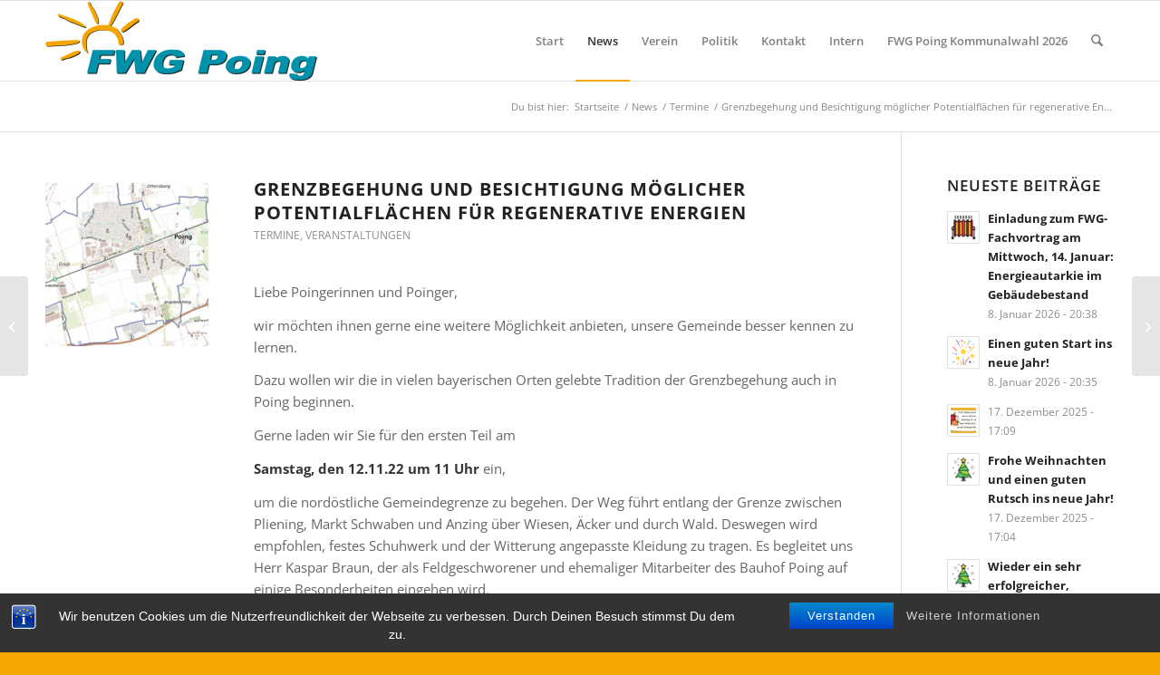

--- FILE ---
content_type: text/html; charset=UTF-8
request_url: https://fwg-poing.de/grenzbegehung-und-besichtigung-moeglicher-potentialflaechen-fuer-regenerative-energien/
body_size: 22229
content:
<!DOCTYPE html>
<html dir="ltr" lang="de" prefix="og: https://ogp.me/ns#" class="html_stretched responsive av-preloader-disabled  html_header_top html_logo_left html_main_nav_header html_menu_right html_slim html_header_sticky html_header_shrinking html_mobile_menu_phone html_header_searchicon html_content_align_center html_header_unstick_top_disabled html_header_stretch_disabled html_elegant-blog html_modern-blog html_av-overlay-side html_av-overlay-side-classic html_av-submenu-noclone html_entry_id_3373 av-cookies-no-cookie-consent av-no-preview av-default-lightbox html_text_menu_active av-mobile-menu-switch-default">
<head>
<meta charset="UTF-8" />
<meta name="robots" content="index, follow" />


<!-- mobile setting -->
<meta name="viewport" content="width=device-width, initial-scale=1">

<!-- Scripts/CSS and wp_head hook -->
<title>Grenzbegehung und Besichtigung möglicher Potentialflächen für regenerative Energien - FWG Poing</title>

		<!-- All in One SEO 4.9.3 - aioseo.com -->
	<meta name="description" content="Liebe Poingerinnen und Poinger, wir möchten ihnen gerne eine weitere Möglichkeit anbieten, unsere Gemeinde besser kennen zu lernen. Dazu wollen wir die in vielen bayerischen Orten gelebte Tradition der Grenzbegehung auch in Poing beginnen. Gerne laden wir Sie für den ersten Teil am Samstag, den 12.11.22 um 11 Uhr ein, um die nordöstliche Gemeindegrenze zu" />
	<meta name="robots" content="max-image-preview:large" />
	<meta name="author" content="Matthias Andres"/>
	<link rel="canonical" href="https://fwg-poing.de/grenzbegehung-und-besichtigung-moeglicher-potentialflaechen-fuer-regenerative-energien/" />
	<meta name="generator" content="All in One SEO (AIOSEO) 4.9.3" />
		<meta property="og:locale" content="de_DE" />
		<meta property="og:site_name" content="FWG Poing - Freie Wählergemeinschaft Poing e.V." />
		<meta property="og:type" content="article" />
		<meta property="og:title" content="Grenzbegehung und Besichtigung möglicher Potentialflächen für regenerative Energien - FWG Poing" />
		<meta property="og:description" content="Liebe Poingerinnen und Poinger, wir möchten ihnen gerne eine weitere Möglichkeit anbieten, unsere Gemeinde besser kennen zu lernen. Dazu wollen wir die in vielen bayerischen Orten gelebte Tradition der Grenzbegehung auch in Poing beginnen. Gerne laden wir Sie für den ersten Teil am Samstag, den 12.11.22 um 11 Uhr ein, um die nordöstliche Gemeindegrenze zu" />
		<meta property="og:url" content="https://fwg-poing.de/grenzbegehung-und-besichtigung-moeglicher-potentialflaechen-fuer-regenerative-energien/" />
		<meta property="og:image" content="https://fwg-poing.de/wp-content/uploads/2025/11/Facebook_OpenGraph_Vorschaubild.jpg" />
		<meta property="og:image:secure_url" content="https://fwg-poing.de/wp-content/uploads/2025/11/Facebook_OpenGraph_Vorschaubild.jpg" />
		<meta property="og:image:width" content="1640" />
		<meta property="og:image:height" content="856" />
		<meta property="article:published_time" content="2022-10-24T12:09:18+00:00" />
		<meta property="article:modified_time" content="2022-10-24T12:13:12+00:00" />
		<meta property="article:publisher" content="https://www.facebook.com/fwgpoing/" />
		<meta name="twitter:card" content="summary_large_image" />
		<meta name="twitter:title" content="Grenzbegehung und Besichtigung möglicher Potentialflächen für regenerative Energien - FWG Poing" />
		<meta name="twitter:description" content="Liebe Poingerinnen und Poinger, wir möchten ihnen gerne eine weitere Möglichkeit anbieten, unsere Gemeinde besser kennen zu lernen. Dazu wollen wir die in vielen bayerischen Orten gelebte Tradition der Grenzbegehung auch in Poing beginnen. Gerne laden wir Sie für den ersten Teil am Samstag, den 12.11.22 um 11 Uhr ein, um die nordöstliche Gemeindegrenze zu" />
		<meta name="twitter:image" content="https://fwg-poing.de/wp-content/uploads/2025/11/Facebook_OpenGraph_Vorschaubild.png" />
		<script type="application/ld+json" class="aioseo-schema">
			{"@context":"https:\/\/schema.org","@graph":[{"@type":"BlogPosting","@id":"https:\/\/fwg-poing.de\/grenzbegehung-und-besichtigung-moeglicher-potentialflaechen-fuer-regenerative-energien\/#blogposting","name":"Grenzbegehung und Besichtigung m\u00f6glicher Potentialfl\u00e4chen f\u00fcr regenerative Energien - FWG Poing","headline":"Grenzbegehung und Besichtigung m\u00f6glicher Potentialfl\u00e4chen f\u00fcr regenerative Energien","author":{"@id":"https:\/\/fwg-poing.de\/author\/matthias\/#author"},"publisher":{"@id":"https:\/\/fwg-poing.de\/#organization"},"image":{"@type":"ImageObject","url":"https:\/\/fwg-poing.de\/wp-content\/uploads\/2022\/10\/image2.png","width":820,"height":617},"datePublished":"2022-10-24T14:09:18+02:00","dateModified":"2022-10-24T14:13:12+02:00","inLanguage":"de-DE","mainEntityOfPage":{"@id":"https:\/\/fwg-poing.de\/grenzbegehung-und-besichtigung-moeglicher-potentialflaechen-fuer-regenerative-energien\/#webpage"},"isPartOf":{"@id":"https:\/\/fwg-poing.de\/grenzbegehung-und-besichtigung-moeglicher-potentialflaechen-fuer-regenerative-energien\/#webpage"},"articleSection":"Termine, Veranstaltungen, Anzing, Gemeindegrenze, Grenze, Markt Schwaben, Pliening"},{"@type":"BreadcrumbList","@id":"https:\/\/fwg-poing.de\/grenzbegehung-und-besichtigung-moeglicher-potentialflaechen-fuer-regenerative-energien\/#breadcrumblist","itemListElement":[{"@type":"ListItem","@id":"https:\/\/fwg-poing.de#listItem","position":1,"name":"Home","item":"https:\/\/fwg-poing.de","nextItem":{"@type":"ListItem","@id":"https:\/\/fwg-poing.de\/category\/veranstaltungen\/#listItem","name":"Veranstaltungen"}},{"@type":"ListItem","@id":"https:\/\/fwg-poing.de\/category\/veranstaltungen\/#listItem","position":2,"name":"Veranstaltungen","item":"https:\/\/fwg-poing.de\/category\/veranstaltungen\/","nextItem":{"@type":"ListItem","@id":"https:\/\/fwg-poing.de\/grenzbegehung-und-besichtigung-moeglicher-potentialflaechen-fuer-regenerative-energien\/#listItem","name":"Grenzbegehung und Besichtigung m\u00f6glicher Potentialfl\u00e4chen f\u00fcr regenerative Energien"},"previousItem":{"@type":"ListItem","@id":"https:\/\/fwg-poing.de#listItem","name":"Home"}},{"@type":"ListItem","@id":"https:\/\/fwg-poing.de\/grenzbegehung-und-besichtigung-moeglicher-potentialflaechen-fuer-regenerative-energien\/#listItem","position":3,"name":"Grenzbegehung und Besichtigung m\u00f6glicher Potentialfl\u00e4chen f\u00fcr regenerative Energien","previousItem":{"@type":"ListItem","@id":"https:\/\/fwg-poing.de\/category\/veranstaltungen\/#listItem","name":"Veranstaltungen"}}]},{"@type":"Organization","@id":"https:\/\/fwg-poing.de\/#organization","name":"Freie W\u00e4hlergemeinschaft Poing e.V.","description":"Parteifreie W\u00e4hlergemeinschaft","url":"https:\/\/fwg-poing.de\/","telephone":"+491757005340","logo":{"@type":"ImageObject","url":"https:\/\/fwg-poing.de\/wp-content\/uploads\/2020\/12\/image003.jpg","@id":"https:\/\/fwg-poing.de\/grenzbegehung-und-besichtigung-moeglicher-potentialflaechen-fuer-regenerative-energien\/#organizationLogo","width":329,"height":100},"image":{"@id":"https:\/\/fwg-poing.de\/grenzbegehung-und-besichtigung-moeglicher-potentialflaechen-fuer-regenerative-energien\/#organizationLogo"},"sameAs":["https:\/\/www.instagram.com\/fwg_poing\/"]},{"@type":"Person","@id":"https:\/\/fwg-poing.de\/author\/matthias\/#author","url":"https:\/\/fwg-poing.de\/author\/matthias\/","name":"Matthias Andres"},{"@type":"WebPage","@id":"https:\/\/fwg-poing.de\/grenzbegehung-und-besichtigung-moeglicher-potentialflaechen-fuer-regenerative-energien\/#webpage","url":"https:\/\/fwg-poing.de\/grenzbegehung-und-besichtigung-moeglicher-potentialflaechen-fuer-regenerative-energien\/","name":"Grenzbegehung und Besichtigung m\u00f6glicher Potentialfl\u00e4chen f\u00fcr regenerative Energien - FWG Poing","description":"Liebe Poingerinnen und Poinger, wir m\u00f6chten ihnen gerne eine weitere M\u00f6glichkeit anbieten, unsere Gemeinde besser kennen zu lernen. Dazu wollen wir die in vielen bayerischen Orten gelebte Tradition der Grenzbegehung auch in Poing beginnen. Gerne laden wir Sie f\u00fcr den ersten Teil am Samstag, den 12.11.22 um 11 Uhr ein, um die nord\u00f6stliche Gemeindegrenze zu","inLanguage":"de-DE","isPartOf":{"@id":"https:\/\/fwg-poing.de\/#website"},"breadcrumb":{"@id":"https:\/\/fwg-poing.de\/grenzbegehung-und-besichtigung-moeglicher-potentialflaechen-fuer-regenerative-energien\/#breadcrumblist"},"author":{"@id":"https:\/\/fwg-poing.de\/author\/matthias\/#author"},"creator":{"@id":"https:\/\/fwg-poing.de\/author\/matthias\/#author"},"image":{"@type":"ImageObject","url":"https:\/\/fwg-poing.de\/wp-content\/uploads\/2022\/10\/image2.png","@id":"https:\/\/fwg-poing.de\/grenzbegehung-und-besichtigung-moeglicher-potentialflaechen-fuer-regenerative-energien\/#mainImage","width":820,"height":617},"primaryImageOfPage":{"@id":"https:\/\/fwg-poing.de\/grenzbegehung-und-besichtigung-moeglicher-potentialflaechen-fuer-regenerative-energien\/#mainImage"},"datePublished":"2022-10-24T14:09:18+02:00","dateModified":"2022-10-24T14:13:12+02:00"},{"@type":"WebSite","@id":"https:\/\/fwg-poing.de\/#website","url":"https:\/\/fwg-poing.de\/","name":"FWG Poing","description":"Freie W\u00e4hlergemeinschaft Poing e.V.","inLanguage":"de-DE","publisher":{"@id":"https:\/\/fwg-poing.de\/#organization"}}]}
		</script>
		<!-- All in One SEO -->

<link rel="alternate" type="application/rss+xml" title="FWG Poing &raquo; Feed" href="https://fwg-poing.de/feed/" />
<link rel="alternate" type="application/rss+xml" title="FWG Poing &raquo; Kommentar-Feed" href="https://fwg-poing.de/comments/feed/" />
<link rel="alternate" title="oEmbed (JSON)" type="application/json+oembed" href="https://fwg-poing.de/wp-json/oembed/1.0/embed?url=https%3A%2F%2Ffwg-poing.de%2Fgrenzbegehung-und-besichtigung-moeglicher-potentialflaechen-fuer-regenerative-energien%2F" />
<link rel="alternate" title="oEmbed (XML)" type="text/xml+oembed" href="https://fwg-poing.de/wp-json/oembed/1.0/embed?url=https%3A%2F%2Ffwg-poing.de%2Fgrenzbegehung-und-besichtigung-moeglicher-potentialflaechen-fuer-regenerative-energien%2F&#038;format=xml" />
<style id='wp-img-auto-sizes-contain-inline-css' type='text/css'>
img:is([sizes=auto i],[sizes^="auto," i]){contain-intrinsic-size:3000px 1500px}
/*# sourceURL=wp-img-auto-sizes-contain-inline-css */
</style>
<style id='wp-emoji-styles-inline-css' type='text/css'>

	img.wp-smiley, img.emoji {
		display: inline !important;
		border: none !important;
		box-shadow: none !important;
		height: 1em !important;
		width: 1em !important;
		margin: 0 0.07em !important;
		vertical-align: -0.1em !important;
		background: none !important;
		padding: 0 !important;
	}
/*# sourceURL=wp-emoji-styles-inline-css */
</style>
<style id='wp-block-library-inline-css' type='text/css'>
:root{--wp-block-synced-color:#7a00df;--wp-block-synced-color--rgb:122,0,223;--wp-bound-block-color:var(--wp-block-synced-color);--wp-editor-canvas-background:#ddd;--wp-admin-theme-color:#007cba;--wp-admin-theme-color--rgb:0,124,186;--wp-admin-theme-color-darker-10:#006ba1;--wp-admin-theme-color-darker-10--rgb:0,107,160.5;--wp-admin-theme-color-darker-20:#005a87;--wp-admin-theme-color-darker-20--rgb:0,90,135;--wp-admin-border-width-focus:2px}@media (min-resolution:192dpi){:root{--wp-admin-border-width-focus:1.5px}}.wp-element-button{cursor:pointer}:root .has-very-light-gray-background-color{background-color:#eee}:root .has-very-dark-gray-background-color{background-color:#313131}:root .has-very-light-gray-color{color:#eee}:root .has-very-dark-gray-color{color:#313131}:root .has-vivid-green-cyan-to-vivid-cyan-blue-gradient-background{background:linear-gradient(135deg,#00d084,#0693e3)}:root .has-purple-crush-gradient-background{background:linear-gradient(135deg,#34e2e4,#4721fb 50%,#ab1dfe)}:root .has-hazy-dawn-gradient-background{background:linear-gradient(135deg,#faaca8,#dad0ec)}:root .has-subdued-olive-gradient-background{background:linear-gradient(135deg,#fafae1,#67a671)}:root .has-atomic-cream-gradient-background{background:linear-gradient(135deg,#fdd79a,#004a59)}:root .has-nightshade-gradient-background{background:linear-gradient(135deg,#330968,#31cdcf)}:root .has-midnight-gradient-background{background:linear-gradient(135deg,#020381,#2874fc)}:root{--wp--preset--font-size--normal:16px;--wp--preset--font-size--huge:42px}.has-regular-font-size{font-size:1em}.has-larger-font-size{font-size:2.625em}.has-normal-font-size{font-size:var(--wp--preset--font-size--normal)}.has-huge-font-size{font-size:var(--wp--preset--font-size--huge)}.has-text-align-center{text-align:center}.has-text-align-left{text-align:left}.has-text-align-right{text-align:right}.has-fit-text{white-space:nowrap!important}#end-resizable-editor-section{display:none}.aligncenter{clear:both}.items-justified-left{justify-content:flex-start}.items-justified-center{justify-content:center}.items-justified-right{justify-content:flex-end}.items-justified-space-between{justify-content:space-between}.screen-reader-text{border:0;clip-path:inset(50%);height:1px;margin:-1px;overflow:hidden;padding:0;position:absolute;width:1px;word-wrap:normal!important}.screen-reader-text:focus{background-color:#ddd;clip-path:none;color:#444;display:block;font-size:1em;height:auto;left:5px;line-height:normal;padding:15px 23px 14px;text-decoration:none;top:5px;width:auto;z-index:100000}html :where(.has-border-color){border-style:solid}html :where([style*=border-top-color]){border-top-style:solid}html :where([style*=border-right-color]){border-right-style:solid}html :where([style*=border-bottom-color]){border-bottom-style:solid}html :where([style*=border-left-color]){border-left-style:solid}html :where([style*=border-width]){border-style:solid}html :where([style*=border-top-width]){border-top-style:solid}html :where([style*=border-right-width]){border-right-style:solid}html :where([style*=border-bottom-width]){border-bottom-style:solid}html :where([style*=border-left-width]){border-left-style:solid}html :where(img[class*=wp-image-]){height:auto;max-width:100%}:where(figure){margin:0 0 1em}html :where(.is-position-sticky){--wp-admin--admin-bar--position-offset:var(--wp-admin--admin-bar--height,0px)}@media screen and (max-width:600px){html :where(.is-position-sticky){--wp-admin--admin-bar--position-offset:0px}}

/*# sourceURL=wp-block-library-inline-css */
</style><style id='global-styles-inline-css' type='text/css'>
:root{--wp--preset--aspect-ratio--square: 1;--wp--preset--aspect-ratio--4-3: 4/3;--wp--preset--aspect-ratio--3-4: 3/4;--wp--preset--aspect-ratio--3-2: 3/2;--wp--preset--aspect-ratio--2-3: 2/3;--wp--preset--aspect-ratio--16-9: 16/9;--wp--preset--aspect-ratio--9-16: 9/16;--wp--preset--color--black: #000000;--wp--preset--color--cyan-bluish-gray: #abb8c3;--wp--preset--color--white: #ffffff;--wp--preset--color--pale-pink: #f78da7;--wp--preset--color--vivid-red: #cf2e2e;--wp--preset--color--luminous-vivid-orange: #ff6900;--wp--preset--color--luminous-vivid-amber: #fcb900;--wp--preset--color--light-green-cyan: #7bdcb5;--wp--preset--color--vivid-green-cyan: #00d084;--wp--preset--color--pale-cyan-blue: #8ed1fc;--wp--preset--color--vivid-cyan-blue: #0693e3;--wp--preset--color--vivid-purple: #9b51e0;--wp--preset--color--metallic-red: #b02b2c;--wp--preset--color--maximum-yellow-red: #edae44;--wp--preset--color--yellow-sun: #eeee22;--wp--preset--color--palm-leaf: #83a846;--wp--preset--color--aero: #7bb0e7;--wp--preset--color--old-lavender: #745f7e;--wp--preset--color--steel-teal: #5f8789;--wp--preset--color--raspberry-pink: #d65799;--wp--preset--color--medium-turquoise: #4ecac2;--wp--preset--gradient--vivid-cyan-blue-to-vivid-purple: linear-gradient(135deg,rgb(6,147,227) 0%,rgb(155,81,224) 100%);--wp--preset--gradient--light-green-cyan-to-vivid-green-cyan: linear-gradient(135deg,rgb(122,220,180) 0%,rgb(0,208,130) 100%);--wp--preset--gradient--luminous-vivid-amber-to-luminous-vivid-orange: linear-gradient(135deg,rgb(252,185,0) 0%,rgb(255,105,0) 100%);--wp--preset--gradient--luminous-vivid-orange-to-vivid-red: linear-gradient(135deg,rgb(255,105,0) 0%,rgb(207,46,46) 100%);--wp--preset--gradient--very-light-gray-to-cyan-bluish-gray: linear-gradient(135deg,rgb(238,238,238) 0%,rgb(169,184,195) 100%);--wp--preset--gradient--cool-to-warm-spectrum: linear-gradient(135deg,rgb(74,234,220) 0%,rgb(151,120,209) 20%,rgb(207,42,186) 40%,rgb(238,44,130) 60%,rgb(251,105,98) 80%,rgb(254,248,76) 100%);--wp--preset--gradient--blush-light-purple: linear-gradient(135deg,rgb(255,206,236) 0%,rgb(152,150,240) 100%);--wp--preset--gradient--blush-bordeaux: linear-gradient(135deg,rgb(254,205,165) 0%,rgb(254,45,45) 50%,rgb(107,0,62) 100%);--wp--preset--gradient--luminous-dusk: linear-gradient(135deg,rgb(255,203,112) 0%,rgb(199,81,192) 50%,rgb(65,88,208) 100%);--wp--preset--gradient--pale-ocean: linear-gradient(135deg,rgb(255,245,203) 0%,rgb(182,227,212) 50%,rgb(51,167,181) 100%);--wp--preset--gradient--electric-grass: linear-gradient(135deg,rgb(202,248,128) 0%,rgb(113,206,126) 100%);--wp--preset--gradient--midnight: linear-gradient(135deg,rgb(2,3,129) 0%,rgb(40,116,252) 100%);--wp--preset--font-size--small: 1rem;--wp--preset--font-size--medium: 1.125rem;--wp--preset--font-size--large: 1.75rem;--wp--preset--font-size--x-large: clamp(1.75rem, 3vw, 2.25rem);--wp--preset--spacing--20: 0.44rem;--wp--preset--spacing--30: 0.67rem;--wp--preset--spacing--40: 1rem;--wp--preset--spacing--50: 1.5rem;--wp--preset--spacing--60: 2.25rem;--wp--preset--spacing--70: 3.38rem;--wp--preset--spacing--80: 5.06rem;--wp--preset--shadow--natural: 6px 6px 9px rgba(0, 0, 0, 0.2);--wp--preset--shadow--deep: 12px 12px 50px rgba(0, 0, 0, 0.4);--wp--preset--shadow--sharp: 6px 6px 0px rgba(0, 0, 0, 0.2);--wp--preset--shadow--outlined: 6px 6px 0px -3px rgb(255, 255, 255), 6px 6px rgb(0, 0, 0);--wp--preset--shadow--crisp: 6px 6px 0px rgb(0, 0, 0);}:root { --wp--style--global--content-size: 800px;--wp--style--global--wide-size: 1130px; }:where(body) { margin: 0; }.wp-site-blocks > .alignleft { float: left; margin-right: 2em; }.wp-site-blocks > .alignright { float: right; margin-left: 2em; }.wp-site-blocks > .aligncenter { justify-content: center; margin-left: auto; margin-right: auto; }:where(.is-layout-flex){gap: 0.5em;}:where(.is-layout-grid){gap: 0.5em;}.is-layout-flow > .alignleft{float: left;margin-inline-start: 0;margin-inline-end: 2em;}.is-layout-flow > .alignright{float: right;margin-inline-start: 2em;margin-inline-end: 0;}.is-layout-flow > .aligncenter{margin-left: auto !important;margin-right: auto !important;}.is-layout-constrained > .alignleft{float: left;margin-inline-start: 0;margin-inline-end: 2em;}.is-layout-constrained > .alignright{float: right;margin-inline-start: 2em;margin-inline-end: 0;}.is-layout-constrained > .aligncenter{margin-left: auto !important;margin-right: auto !important;}.is-layout-constrained > :where(:not(.alignleft):not(.alignright):not(.alignfull)){max-width: var(--wp--style--global--content-size);margin-left: auto !important;margin-right: auto !important;}.is-layout-constrained > .alignwide{max-width: var(--wp--style--global--wide-size);}body .is-layout-flex{display: flex;}.is-layout-flex{flex-wrap: wrap;align-items: center;}.is-layout-flex > :is(*, div){margin: 0;}body .is-layout-grid{display: grid;}.is-layout-grid > :is(*, div){margin: 0;}body{padding-top: 0px;padding-right: 0px;padding-bottom: 0px;padding-left: 0px;}a:where(:not(.wp-element-button)){text-decoration: underline;}:root :where(.wp-element-button, .wp-block-button__link){background-color: #32373c;border-width: 0;color: #fff;font-family: inherit;font-size: inherit;font-style: inherit;font-weight: inherit;letter-spacing: inherit;line-height: inherit;padding-top: calc(0.667em + 2px);padding-right: calc(1.333em + 2px);padding-bottom: calc(0.667em + 2px);padding-left: calc(1.333em + 2px);text-decoration: none;text-transform: inherit;}.has-black-color{color: var(--wp--preset--color--black) !important;}.has-cyan-bluish-gray-color{color: var(--wp--preset--color--cyan-bluish-gray) !important;}.has-white-color{color: var(--wp--preset--color--white) !important;}.has-pale-pink-color{color: var(--wp--preset--color--pale-pink) !important;}.has-vivid-red-color{color: var(--wp--preset--color--vivid-red) !important;}.has-luminous-vivid-orange-color{color: var(--wp--preset--color--luminous-vivid-orange) !important;}.has-luminous-vivid-amber-color{color: var(--wp--preset--color--luminous-vivid-amber) !important;}.has-light-green-cyan-color{color: var(--wp--preset--color--light-green-cyan) !important;}.has-vivid-green-cyan-color{color: var(--wp--preset--color--vivid-green-cyan) !important;}.has-pale-cyan-blue-color{color: var(--wp--preset--color--pale-cyan-blue) !important;}.has-vivid-cyan-blue-color{color: var(--wp--preset--color--vivid-cyan-blue) !important;}.has-vivid-purple-color{color: var(--wp--preset--color--vivid-purple) !important;}.has-metallic-red-color{color: var(--wp--preset--color--metallic-red) !important;}.has-maximum-yellow-red-color{color: var(--wp--preset--color--maximum-yellow-red) !important;}.has-yellow-sun-color{color: var(--wp--preset--color--yellow-sun) !important;}.has-palm-leaf-color{color: var(--wp--preset--color--palm-leaf) !important;}.has-aero-color{color: var(--wp--preset--color--aero) !important;}.has-old-lavender-color{color: var(--wp--preset--color--old-lavender) !important;}.has-steel-teal-color{color: var(--wp--preset--color--steel-teal) !important;}.has-raspberry-pink-color{color: var(--wp--preset--color--raspberry-pink) !important;}.has-medium-turquoise-color{color: var(--wp--preset--color--medium-turquoise) !important;}.has-black-background-color{background-color: var(--wp--preset--color--black) !important;}.has-cyan-bluish-gray-background-color{background-color: var(--wp--preset--color--cyan-bluish-gray) !important;}.has-white-background-color{background-color: var(--wp--preset--color--white) !important;}.has-pale-pink-background-color{background-color: var(--wp--preset--color--pale-pink) !important;}.has-vivid-red-background-color{background-color: var(--wp--preset--color--vivid-red) !important;}.has-luminous-vivid-orange-background-color{background-color: var(--wp--preset--color--luminous-vivid-orange) !important;}.has-luminous-vivid-amber-background-color{background-color: var(--wp--preset--color--luminous-vivid-amber) !important;}.has-light-green-cyan-background-color{background-color: var(--wp--preset--color--light-green-cyan) !important;}.has-vivid-green-cyan-background-color{background-color: var(--wp--preset--color--vivid-green-cyan) !important;}.has-pale-cyan-blue-background-color{background-color: var(--wp--preset--color--pale-cyan-blue) !important;}.has-vivid-cyan-blue-background-color{background-color: var(--wp--preset--color--vivid-cyan-blue) !important;}.has-vivid-purple-background-color{background-color: var(--wp--preset--color--vivid-purple) !important;}.has-metallic-red-background-color{background-color: var(--wp--preset--color--metallic-red) !important;}.has-maximum-yellow-red-background-color{background-color: var(--wp--preset--color--maximum-yellow-red) !important;}.has-yellow-sun-background-color{background-color: var(--wp--preset--color--yellow-sun) !important;}.has-palm-leaf-background-color{background-color: var(--wp--preset--color--palm-leaf) !important;}.has-aero-background-color{background-color: var(--wp--preset--color--aero) !important;}.has-old-lavender-background-color{background-color: var(--wp--preset--color--old-lavender) !important;}.has-steel-teal-background-color{background-color: var(--wp--preset--color--steel-teal) !important;}.has-raspberry-pink-background-color{background-color: var(--wp--preset--color--raspberry-pink) !important;}.has-medium-turquoise-background-color{background-color: var(--wp--preset--color--medium-turquoise) !important;}.has-black-border-color{border-color: var(--wp--preset--color--black) !important;}.has-cyan-bluish-gray-border-color{border-color: var(--wp--preset--color--cyan-bluish-gray) !important;}.has-white-border-color{border-color: var(--wp--preset--color--white) !important;}.has-pale-pink-border-color{border-color: var(--wp--preset--color--pale-pink) !important;}.has-vivid-red-border-color{border-color: var(--wp--preset--color--vivid-red) !important;}.has-luminous-vivid-orange-border-color{border-color: var(--wp--preset--color--luminous-vivid-orange) !important;}.has-luminous-vivid-amber-border-color{border-color: var(--wp--preset--color--luminous-vivid-amber) !important;}.has-light-green-cyan-border-color{border-color: var(--wp--preset--color--light-green-cyan) !important;}.has-vivid-green-cyan-border-color{border-color: var(--wp--preset--color--vivid-green-cyan) !important;}.has-pale-cyan-blue-border-color{border-color: var(--wp--preset--color--pale-cyan-blue) !important;}.has-vivid-cyan-blue-border-color{border-color: var(--wp--preset--color--vivid-cyan-blue) !important;}.has-vivid-purple-border-color{border-color: var(--wp--preset--color--vivid-purple) !important;}.has-metallic-red-border-color{border-color: var(--wp--preset--color--metallic-red) !important;}.has-maximum-yellow-red-border-color{border-color: var(--wp--preset--color--maximum-yellow-red) !important;}.has-yellow-sun-border-color{border-color: var(--wp--preset--color--yellow-sun) !important;}.has-palm-leaf-border-color{border-color: var(--wp--preset--color--palm-leaf) !important;}.has-aero-border-color{border-color: var(--wp--preset--color--aero) !important;}.has-old-lavender-border-color{border-color: var(--wp--preset--color--old-lavender) !important;}.has-steel-teal-border-color{border-color: var(--wp--preset--color--steel-teal) !important;}.has-raspberry-pink-border-color{border-color: var(--wp--preset--color--raspberry-pink) !important;}.has-medium-turquoise-border-color{border-color: var(--wp--preset--color--medium-turquoise) !important;}.has-vivid-cyan-blue-to-vivid-purple-gradient-background{background: var(--wp--preset--gradient--vivid-cyan-blue-to-vivid-purple) !important;}.has-light-green-cyan-to-vivid-green-cyan-gradient-background{background: var(--wp--preset--gradient--light-green-cyan-to-vivid-green-cyan) !important;}.has-luminous-vivid-amber-to-luminous-vivid-orange-gradient-background{background: var(--wp--preset--gradient--luminous-vivid-amber-to-luminous-vivid-orange) !important;}.has-luminous-vivid-orange-to-vivid-red-gradient-background{background: var(--wp--preset--gradient--luminous-vivid-orange-to-vivid-red) !important;}.has-very-light-gray-to-cyan-bluish-gray-gradient-background{background: var(--wp--preset--gradient--very-light-gray-to-cyan-bluish-gray) !important;}.has-cool-to-warm-spectrum-gradient-background{background: var(--wp--preset--gradient--cool-to-warm-spectrum) !important;}.has-blush-light-purple-gradient-background{background: var(--wp--preset--gradient--blush-light-purple) !important;}.has-blush-bordeaux-gradient-background{background: var(--wp--preset--gradient--blush-bordeaux) !important;}.has-luminous-dusk-gradient-background{background: var(--wp--preset--gradient--luminous-dusk) !important;}.has-pale-ocean-gradient-background{background: var(--wp--preset--gradient--pale-ocean) !important;}.has-electric-grass-gradient-background{background: var(--wp--preset--gradient--electric-grass) !important;}.has-midnight-gradient-background{background: var(--wp--preset--gradient--midnight) !important;}.has-small-font-size{font-size: var(--wp--preset--font-size--small) !important;}.has-medium-font-size{font-size: var(--wp--preset--font-size--medium) !important;}.has-large-font-size{font-size: var(--wp--preset--font-size--large) !important;}.has-x-large-font-size{font-size: var(--wp--preset--font-size--x-large) !important;}
/*# sourceURL=global-styles-inline-css */
</style>

<link rel='stylesheet' id='bst-styles-css' href='https://fwg-poing.de/wp-content/plugins/bst-dsgvo-cookie/includes/css/style.css?ver=6.9' type='text/css' media='all' />
<link rel='stylesheet' id='bst-alert1-css-css' href='https://fwg-poing.de/wp-content/plugins/bst-dsgvo-cookie/includes/css/bst-mesage.css?ver=6.9' type='text/css' media='all' />
<link rel='stylesheet' id='bst-alert2-css-css' href='https://fwg-poing.de/wp-content/plugins/bst-dsgvo-cookie/includes/css/bst-mesage-flat-theme.css?ver=6.9' type='text/css' media='all' />
<link rel='stylesheet' id='da-frontend-css' href='https://fwg-poing.de/wp-content/plugins/download-attachments/css/frontend.css?ver=1.3.2' type='text/css' media='all' />
<link rel='stylesheet' id='osm-map-css-css' href='https://fwg-poing.de/wp-content/plugins/osm/css/osm_map.css?ver=6.9' type='text/css' media='all' />
<link rel='stylesheet' id='osm-ol3-css-css' href='https://fwg-poing.de/wp-content/plugins/osm/js/OL/7.1.0/ol.css?ver=6.9' type='text/css' media='all' />
<link rel='stylesheet' id='osm-ol3-ext-css-css' href='https://fwg-poing.de/wp-content/plugins/osm/css/osm_map_v3.css?ver=6.9' type='text/css' media='all' />
<link rel='stylesheet' id='__EPYT__style-css' href='https://fwg-poing.de/wp-content/plugins/youtube-embed-plus/styles/ytprefs.min.css?ver=14.2.4' type='text/css' media='all' />
<style id='__EPYT__style-inline-css' type='text/css'>

                .epyt-gallery-thumb {
                        width: 33.333%;
                }
                
/*# sourceURL=__EPYT__style-inline-css */
</style>
<link rel='stylesheet' id='avia-merged-styles-css' href='https://fwg-poing.de/wp-content/uploads/dynamic_avia/avia-merged-styles-295486dc55badb48b421ce89c92e4726---696be04a585cf.css' type='text/css' media='all' />
<script type="text/javascript" src="https://fwg-poing.de/wp-includes/js/jquery/jquery.min.js?ver=3.7.1" id="jquery-core-js"></script>
<script type="text/javascript" src="https://fwg-poing.de/wp-includes/js/jquery/jquery-migrate.min.js?ver=3.4.1" id="jquery-migrate-js"></script>
<script type="text/javascript" src="https://fwg-poing.de/wp-content/plugins/osm/js/OL/2.13.1/OpenLayers.js?ver=6.9" id="osm-ol-library-js"></script>
<script type="text/javascript" src="https://fwg-poing.de/wp-content/plugins/osm/js/OSM/openlayers/OpenStreetMap.js?ver=6.9" id="osm-osm-library-js"></script>
<script type="text/javascript" src="https://fwg-poing.de/wp-content/plugins/osm/js/OSeaM/harbours.js?ver=6.9" id="osm-harbours-library-js"></script>
<script type="text/javascript" src="https://fwg-poing.de/wp-content/plugins/osm/js/OSeaM/map_utils.js?ver=6.9" id="osm-map-utils-library-js"></script>
<script type="text/javascript" src="https://fwg-poing.de/wp-content/plugins/osm/js/OSeaM/utilities.js?ver=6.9" id="osm-utilities-library-js"></script>
<script type="text/javascript" src="https://fwg-poing.de/wp-content/plugins/osm/js/osm-plugin-lib.js?ver=6.9" id="OsmScript-js"></script>
<script type="text/javascript" src="https://fwg-poing.de/wp-content/plugins/osm/js/polyfill/v2/polyfill.min.js?features=requestAnimationFrame%2CElement.prototype.classList%2CURL&amp;ver=6.9" id="osm-polyfill-js"></script>
<script type="text/javascript" src="https://fwg-poing.de/wp-content/plugins/osm/js/OL/7.1.0/ol.js?ver=6.9" id="osm-ol3-library-js"></script>
<script type="text/javascript" src="https://fwg-poing.de/wp-content/plugins/osm/js/osm-v3-plugin-lib.js?ver=6.9" id="osm-ol3-ext-library-js"></script>
<script type="text/javascript" src="https://fwg-poing.de/wp-content/plugins/osm/js/osm-metabox-events.js?ver=6.9" id="osm-ol3-metabox-events-js"></script>
<script type="text/javascript" src="https://fwg-poing.de/wp-content/plugins/osm/js/osm-startup-lib.js?ver=6.9" id="osm-map-startup-js"></script>
<script type="text/javascript" src="https://fwg-poing.de/wp-content/themes/enfold/js/avia-js.js?ver=7.1.3" id="avia-js-js"></script>
<script type="text/javascript" src="https://fwg-poing.de/wp-content/themes/enfold/js/avia-compat.js?ver=7.1.3" id="avia-compat-js"></script>
<script type="text/javascript" id="__ytprefs__-js-extra">
/* <![CDATA[ */
var _EPYT_ = {"ajaxurl":"https://fwg-poing.de/wp-admin/admin-ajax.php","security":"d8ebcc160d","gallery_scrolloffset":"20","eppathtoscripts":"https://fwg-poing.de/wp-content/plugins/youtube-embed-plus/scripts/","eppath":"https://fwg-poing.de/wp-content/plugins/youtube-embed-plus/","epresponsiveselector":"[\"iframe.__youtube_prefs_widget__\"]","epdovol":"1","version":"14.2.4","evselector":"iframe.__youtube_prefs__[src], iframe[src*=\"youtube.com/embed/\"], iframe[src*=\"youtube-nocookie.com/embed/\"]","ajax_compat":"","maxres_facade":"eager","ytapi_load":"light","pause_others":"","stopMobileBuffer":"1","facade_mode":"","not_live_on_channel":""};
//# sourceURL=__ytprefs__-js-extra
/* ]]> */
</script>
<script type="text/javascript" src="https://fwg-poing.de/wp-content/plugins/youtube-embed-plus/scripts/ytprefs.min.js?ver=14.2.4" id="__ytprefs__-js"></script>
<link rel="https://api.w.org/" href="https://fwg-poing.de/wp-json/" /><link rel="alternate" title="JSON" type="application/json" href="https://fwg-poing.de/wp-json/wp/v2/posts/3373" /><link rel="EditURI" type="application/rsd+xml" title="RSD" href="https://fwg-poing.de/xmlrpc.php?rsd" />
<meta name="generator" content="WordPress 6.9" />
<link rel='shortlink' href='https://fwg-poing.de/?p=3373' />
<script type="text/javascript"> 

/**  all layers have to be in this global array - in further process each map will have something like vectorM[map_ol3js_n][layer_n] */
var vectorM = [[]];


/** put translations from PHP/mo to JavaScript */
var translations = [];

/** global GET-Parameters */
var HTTP_GET_VARS = [];

</script><!-- OSM plugin V6.1.9: adding geo meta tags: --> 
<meta name="ICBM" content="48.1773, 11.8112" />
<meta name="DC.title" content="Grenzbegehung und Besichtigung möglicher Potentialflächen für regenerative Energien" />
<meta name="geo.placename" content="Grenzbegehung und Besichtigung möglicher Potentialflächen für regenerative Energien"/>
<meta name="geo.position"  content="48.1773;11.8112" />
 <style> .ppw-ppf-input-container { background-color: !important; padding: px!important; border-radius: px!important; } .ppw-ppf-input-container div.ppw-ppf-headline { font-size: px!important; font-weight: !important; color: !important; } .ppw-ppf-input-container div.ppw-ppf-desc { font-size: px!important; font-weight: !important; color: !important; } .ppw-ppf-input-container label.ppw-pwd-label { font-size: px!important; font-weight: !important; color: !important; } div.ppwp-wrong-pw-error { font-size: px!important; font-weight: !important; color: #dc3232!important; background: !important; } .ppw-ppf-input-container input[type='submit'] { color: !important; background: !important; } .ppw-ppf-input-container input[type='submit']:hover { color: !important; background: !important; } .ppw-ppf-desc-below { font-size: px!important; font-weight: !important; color: !important; } </style>  <style> .ppw-form { background-color: !important; padding: px!important; border-radius: px!important; } .ppw-headline.ppw-pcp-pf-headline { font-size: px!important; font-weight: !important; color: !important; } .ppw-description.ppw-pcp-pf-desc { font-size: px!important; font-weight: !important; color: !important; } .ppw-pcp-pf-desc-above-btn { display: block; } .ppw-pcp-pf-desc-below-form { font-size: px!important; font-weight: !important; color: !important; } .ppw-input label.ppw-pcp-password-label { font-size: px!important; font-weight: !important; color: !important; } .ppw-form input[type='submit'] { color: !important; background: !important; } .ppw-form input[type='submit']:hover { color: !important; background: !important; } div.ppw-error.ppw-pcp-pf-error-msg { font-size: px!important; font-weight: !important; color: #dc3232!important; background: !important; } </style> 

<!--[if lt IE 9]><script src="https://fwg-poing.de/wp-content/themes/enfold/js/html5shiv.js"></script><![endif]--><link rel="profile" href="https://gmpg.org/xfn/11" />
<link rel="alternate" type="application/rss+xml" title="FWG Poing RSS2 Feed" href="https://fwg-poing.de/feed/" />
<link rel="pingback" href="https://fwg-poing.de/xmlrpc.php" />
<link rel="icon" href="https://fwg-poing.de/wp-content/uploads/2017/06/cropped-FWG_Logo003_RGBA_square-32x32.png" sizes="32x32" />
<link rel="icon" href="https://fwg-poing.de/wp-content/uploads/2017/06/cropped-FWG_Logo003_RGBA_square-192x192.png" sizes="192x192" />
<link rel="apple-touch-icon" href="https://fwg-poing.de/wp-content/uploads/2017/06/cropped-FWG_Logo003_RGBA_square-180x180.png" />
<meta name="msapplication-TileImage" content="https://fwg-poing.de/wp-content/uploads/2017/06/cropped-FWG_Logo003_RGBA_square-270x270.png" />
<style type="text/css">
		@font-face {font-family: 'entypo-fontello-enfold'; font-weight: normal; font-style: normal; font-display: auto;
		src: url('https://fwg-poing.de/wp-content/themes/enfold/config-templatebuilder/avia-template-builder/assets/fonts/entypo-fontello-enfold/entypo-fontello-enfold.woff2') format('woff2'),
		url('https://fwg-poing.de/wp-content/themes/enfold/config-templatebuilder/avia-template-builder/assets/fonts/entypo-fontello-enfold/entypo-fontello-enfold.woff') format('woff'),
		url('https://fwg-poing.de/wp-content/themes/enfold/config-templatebuilder/avia-template-builder/assets/fonts/entypo-fontello-enfold/entypo-fontello-enfold.ttf') format('truetype'),
		url('https://fwg-poing.de/wp-content/themes/enfold/config-templatebuilder/avia-template-builder/assets/fonts/entypo-fontello-enfold/entypo-fontello-enfold.svg#entypo-fontello-enfold') format('svg'),
		url('https://fwg-poing.de/wp-content/themes/enfold/config-templatebuilder/avia-template-builder/assets/fonts/entypo-fontello-enfold/entypo-fontello-enfold.eot'),
		url('https://fwg-poing.de/wp-content/themes/enfold/config-templatebuilder/avia-template-builder/assets/fonts/entypo-fontello-enfold/entypo-fontello-enfold.eot?#iefix') format('embedded-opentype');
		}

		#top .avia-font-entypo-fontello-enfold, body .avia-font-entypo-fontello-enfold, html body [data-av_iconfont='entypo-fontello-enfold']:before{ font-family: 'entypo-fontello-enfold'; }
		
		@font-face {font-family: 'entypo-fontello'; font-weight: normal; font-style: normal; font-display: auto;
		src: url('https://fwg-poing.de/wp-content/themes/enfold/config-templatebuilder/avia-template-builder/assets/fonts/entypo-fontello/entypo-fontello.woff2') format('woff2'),
		url('https://fwg-poing.de/wp-content/themes/enfold/config-templatebuilder/avia-template-builder/assets/fonts/entypo-fontello/entypo-fontello.woff') format('woff'),
		url('https://fwg-poing.de/wp-content/themes/enfold/config-templatebuilder/avia-template-builder/assets/fonts/entypo-fontello/entypo-fontello.ttf') format('truetype'),
		url('https://fwg-poing.de/wp-content/themes/enfold/config-templatebuilder/avia-template-builder/assets/fonts/entypo-fontello/entypo-fontello.svg#entypo-fontello') format('svg'),
		url('https://fwg-poing.de/wp-content/themes/enfold/config-templatebuilder/avia-template-builder/assets/fonts/entypo-fontello/entypo-fontello.eot'),
		url('https://fwg-poing.de/wp-content/themes/enfold/config-templatebuilder/avia-template-builder/assets/fonts/entypo-fontello/entypo-fontello.eot?#iefix') format('embedded-opentype');
		}

		#top .avia-font-entypo-fontello, body .avia-font-entypo-fontello, html body [data-av_iconfont='entypo-fontello']:before{ font-family: 'entypo-fontello'; }
		</style>

<!--
Debugging Info for Theme support: 

Theme: Enfold
Version: 7.1.3
Installed: enfold
AviaFramework Version: 5.6
AviaBuilder Version: 6.0
aviaElementManager Version: 1.0.1
- - - - - - - - - - -
ChildTheme: Enfold Child
ChildTheme Version: 1.0
ChildTheme Installed: enfold

- - - - - - - - - - -
ML:256-PU:38-PLA:15
WP:6.9
Compress: CSS:all theme files - JS:disabled
Updates: enabled - token has changed and not verified
PLAu:14
-->
</head>

<body id="top" class="wp-singular post-template-default single single-post postid-3373 single-format-standard wp-theme-enfold wp-child-theme-enfold-child stretched rtl_columns av-curtain-numeric opensans-custom opensans  post-type-post category-termine category-veranstaltungen post_tag-anzing post_tag-gemeindegrenze post_tag-grenze post_tag-markt-schwaben post_tag-pliening avia-responsive-images-support" itemscope="itemscope" itemtype="https://schema.org/WebPage" >

	
	<div id='wrap_all'>

	
<header id='header' class='all_colors header_color light_bg_color  av_header_top av_logo_left av_main_nav_header av_menu_right av_slim av_header_sticky av_header_shrinking av_header_stretch_disabled av_mobile_menu_phone av_header_searchicon av_header_unstick_top_disabled av_bottom_nav_disabled  av_header_border_disabled' aria-label="Header" data-av_shrink_factor='50' role="banner" itemscope="itemscope" itemtype="https://schema.org/WPHeader" >

		<div  id='header_main' class='container_wrap container_wrap_logo'>

        <div class='container av-logo-container'><div class='inner-container'><span class='logo avia-standard-logo'><a href='https://fwg-poing.de/' class='' aria-label='FWG Poing' ><img src="https://fwg-poing.de/wp-content/uploads/2020/10/FWG_Logo002_ohneClaim-1030x304-1024x302-1-300x88.png" height="100" width="300" alt='FWG Poing' title='' /></a></span><nav class='main_menu' data-selectname='Wähle eine Seite'  role="navigation" itemscope="itemscope" itemtype="https://schema.org/SiteNavigationElement" ><div class="avia-menu av-main-nav-wrap"><ul role="menu" class="menu av-main-nav" id="avia-menu"><li role="menuitem" id="menu-item-4851" class="menu-item menu-item-type-post_type menu-item-object-page menu-item-mega-parent  menu-item-top-level menu-item-top-level-1"><a href="https://fwg-poing.de/startseite_tmp/" itemprop="url" tabindex="0"><span class="avia-bullet"></span><span class="avia-menu-text">Start</span><span class="avia-menu-fx"><span class="avia-arrow-wrap"><span class="avia-arrow"></span></span></span></a></li>
<li role="menuitem" id="menu-item-1665" class="menu-item menu-item-type-post_type menu-item-object-page menu-item-top-level menu-item-top-level-2 current-menu-item"><a href="https://fwg-poing.de/news/" itemprop="url" tabindex="0"><span class="avia-bullet"></span><span class="avia-menu-text">News</span><span class="avia-menu-fx"><span class="avia-arrow-wrap"><span class="avia-arrow"></span></span></span></a></li>
<li role="menuitem" id="menu-item-51" class="menu-item menu-item-type-post_type menu-item-object-page menu-item-has-children menu-item-top-level menu-item-top-level-3"><a href="https://fwg-poing.de/verein/" itemprop="url" tabindex="0"><span class="avia-bullet"></span><span class="avia-menu-text">Verein</span><span class="avia-menu-fx"><span class="avia-arrow-wrap"><span class="avia-arrow"></span></span></span></a>


<ul class="sub-menu">
	<li role="menuitem" id="menu-item-655" class="menu-item menu-item-type-post_type menu-item-object-page"><a href="https://fwg-poing.de/verein/fwg-treff-news/" itemprop="url" tabindex="0"><span class="avia-bullet"></span><span class="avia-menu-text">FWG-Treff News</span></a></li>
	<li role="menuitem" id="menu-item-178" class="menu-item menu-item-type-post_type menu-item-object-page"><a href="https://fwg-poing.de/verein/vorstand/" itemprop="url" tabindex="0"><span class="avia-bullet"></span><span class="avia-menu-text">Vorstand</span></a></li>
	<li role="menuitem" id="menu-item-172" class="menu-item menu-item-type-post_type menu-item-object-page"><a href="https://fwg-poing.de/verein/geschichte/" itemprop="url" tabindex="0"><span class="avia-bullet"></span><span class="avia-menu-text">Geschichte</span></a></li>
	<li role="menuitem" id="menu-item-95" class="menu-item menu-item-type-post_type menu-item-object-page menu-item-has-children"><a href="https://fwg-poing.de/verein/buergerpreis/" itemprop="url" tabindex="0"><span class="avia-bullet"></span><span class="avia-menu-text">Bürgerpreis</span></a>
	<ul class="sub-menu">
		<li role="menuitem" id="menu-item-3950" class="menu-item menu-item-type-post_type menu-item-object-page"><a href="https://fwg-poing.de/verein/buergerpreis/buergerpreis-2023/" itemprop="url" tabindex="0"><span class="avia-bullet"></span><span class="avia-menu-text">Bürgerpreis 2023</span></a></li>
		<li role="menuitem" id="menu-item-3418" class="menu-item menu-item-type-post_type menu-item-object-page"><a href="https://fwg-poing.de/verein/buergerpreis/buergerpreis-2022/" itemprop="url" tabindex="0"><span class="avia-bullet"></span><span class="avia-menu-text">Bürgerpreis 2022</span></a></li>
		<li role="menuitem" id="menu-item-3237" class="menu-item menu-item-type-post_type menu-item-object-page"><a href="https://fwg-poing.de/verein/buergerpreis/buergerpreis-2021/" itemprop="url" tabindex="0"><span class="avia-bullet"></span><span class="avia-menu-text">Bürgerpreis 2021</span></a></li>
		<li role="menuitem" id="menu-item-1271" class="menu-item menu-item-type-post_type menu-item-object-page"><a href="https://fwg-poing.de/verein/buergerpreis/buergerpreis-2019/" itemprop="url" tabindex="0"><span class="avia-bullet"></span><span class="avia-menu-text">Bürgerpreis 2019</span></a></li>
		<li role="menuitem" id="menu-item-710" class="menu-item menu-item-type-post_type menu-item-object-page"><a href="https://fwg-poing.de/verein/buergerpreis/buergerpreis-2018/" itemprop="url" tabindex="0"><span class="avia-bullet"></span><span class="avia-menu-text">Bürgerpreis 2018</span></a></li>
		<li role="menuitem" id="menu-item-479" class="menu-item menu-item-type-post_type menu-item-object-page"><a href="https://fwg-poing.de/verein/buergerpreis/buergerpreis-2017/" itemprop="url" tabindex="0"><span class="avia-bullet"></span><span class="avia-menu-text">Bürgerpreis 2017</span></a></li>
		<li role="menuitem" id="menu-item-225" class="menu-item menu-item-type-post_type menu-item-object-page"><a href="https://fwg-poing.de/verein/buergerpreis/buergerpreis-2016/" itemprop="url" tabindex="0"><span class="avia-bullet"></span><span class="avia-menu-text">Bürgerpreis 2016</span></a></li>
		<li role="menuitem" id="menu-item-233" class="menu-item menu-item-type-post_type menu-item-object-page"><a href="https://fwg-poing.de/verein/buergerpreis/buergerpreis-2015/" itemprop="url" tabindex="0"><span class="avia-bullet"></span><span class="avia-menu-text">Bürgerpreis 2015</span></a></li>
		<li role="menuitem" id="menu-item-345" class="menu-item menu-item-type-post_type menu-item-object-page"><a href="https://fwg-poing.de/verein/buergerpreis/buergerpreis-2014/" itemprop="url" tabindex="0"><span class="avia-bullet"></span><span class="avia-menu-text">Bürgerpreis 2014</span></a></li>
		<li role="menuitem" id="menu-item-1999" class="menu-item menu-item-type-post_type menu-item-object-page"><a href="https://fwg-poing.de/verein/buergerpreis/buergerpreis-2013/" itemprop="url" tabindex="0"><span class="avia-bullet"></span><span class="avia-menu-text">Bürgerpreis 2013</span></a></li>
	</ul>
</li>
	<li role="menuitem" id="menu-item-175" class="menu-item menu-item-type-post_type menu-item-object-page"><a href="https://fwg-poing.de/verein/satzung/" itemprop="url" tabindex="0"><span class="avia-bullet"></span><span class="avia-menu-text">Satzung</span></a></li>
	<li role="menuitem" id="menu-item-62" class="menu-item menu-item-type-post_type menu-item-object-page"><a href="https://fwg-poing.de/verein/mitgliedschaft/" itemprop="url" tabindex="0"><span class="avia-bullet"></span><span class="avia-menu-text">Mitgliedschaft</span></a></li>
	<li role="menuitem" id="menu-item-1973" class="menu-item menu-item-type-post_type menu-item-object-page"><a href="https://fwg-poing.de/verein/weiterfuehrende-links/" itemprop="url" tabindex="0"><span class="avia-bullet"></span><span class="avia-menu-text">Links</span></a></li>
</ul>
</li>
<li role="menuitem" id="menu-item-1722" class="menu-item menu-item-type-post_type menu-item-object-page menu-item-has-children menu-item-top-level menu-item-top-level-4"><a href="https://fwg-poing.de/politik/" itemprop="url" tabindex="0"><span class="avia-bullet"></span><span class="avia-menu-text">Politik</span><span class="avia-menu-fx"><span class="avia-arrow-wrap"><span class="avia-arrow"></span></span></span></a>


<ul class="sub-menu">
	<li role="menuitem" id="menu-item-1784" class="menu-item menu-item-type-post_type menu-item-object-page"><a href="https://fwg-poing.de/politik/gemeinderatsfraktion/" itemprop="url" tabindex="0"><span class="avia-bullet"></span><span class="avia-menu-text">Gemeinderatsfraktion</span></a></li>
	<li role="menuitem" id="menu-item-2019" class="menu-item menu-item-type-post_type menu-item-object-page"><a href="https://fwg-poing.de/politik/konzepte/" itemprop="url" tabindex="0"><span class="avia-bullet"></span><span class="avia-menu-text">Konzepte</span></a></li>
</ul>
</li>
<li role="menuitem" id="menu-item-130" class="menu-item menu-item-type-post_type menu-item-object-page menu-item-mega-parent  menu-item-top-level menu-item-top-level-5"><a href="https://fwg-poing.de/kontakt/" itemprop="url" tabindex="0"><span class="avia-bullet"></span><span class="avia-menu-text">Kontakt</span><span class="avia-menu-fx"><span class="avia-arrow-wrap"><span class="avia-arrow"></span></span></span></a></li>
<li role="menuitem" id="menu-item-1094" class="menu-item menu-item-type-post_type menu-item-object-page menu-item-top-level menu-item-top-level-6"><a href="https://fwg-poing.de/intern/" itemprop="url" tabindex="0"><span class="avia-bullet"></span><span class="avia-menu-text">Intern</span><span class="avia-menu-fx"><span class="avia-arrow-wrap"><span class="avia-arrow"></span></span></span></a></li>
<li role="menuitem" id="menu-item-4852" class="menu-item menu-item-type-custom menu-item-object-custom menu-item-top-level menu-item-top-level-7"><a href="https://fwg-poing-2026.de" itemprop="url" tabindex="0"><span class="avia-bullet"></span><span class="avia-menu-text">FWG Poing Kommunalwahl 2026</span><span class="avia-menu-fx"><span class="avia-arrow-wrap"><span class="avia-arrow"></span></span></span></a></li>
<li id="menu-item-search" class="noMobile menu-item menu-item-search-dropdown menu-item-avia-special" role="menuitem"><a class="avia-svg-icon avia-font-svg_entypo-fontello" aria-label="Suche" href="?s=" rel="nofollow" title="Click to open the search input field" data-avia-search-tooltip="
&lt;search&gt;
	&lt;form role=&quot;search&quot; action=&quot;https://fwg-poing.de/&quot; id=&quot;searchform&quot; method=&quot;get&quot; class=&quot;&quot;&gt;
		&lt;div&gt;
&lt;span class=&#039;av_searchform_search avia-svg-icon avia-font-svg_entypo-fontello&#039; data-av_svg_icon=&#039;search&#039; data-av_iconset=&#039;svg_entypo-fontello&#039;&gt;&lt;svg version=&quot;1.1&quot; xmlns=&quot;http://www.w3.org/2000/svg&quot; width=&quot;25&quot; height=&quot;32&quot; viewBox=&quot;0 0 25 32&quot; preserveAspectRatio=&quot;xMidYMid meet&quot; aria-labelledby=&#039;av-svg-title-1&#039; aria-describedby=&#039;av-svg-desc-1&#039; role=&quot;graphics-symbol&quot; aria-hidden=&quot;true&quot;&gt;
&lt;title id=&#039;av-svg-title-1&#039;&gt;Search&lt;/title&gt;
&lt;desc id=&#039;av-svg-desc-1&#039;&gt;Search&lt;/desc&gt;
&lt;path d=&quot;M24.704 24.704q0.96 1.088 0.192 1.984l-1.472 1.472q-1.152 1.024-2.176 0l-6.080-6.080q-2.368 1.344-4.992 1.344-4.096 0-7.136-3.040t-3.040-7.136 2.88-7.008 6.976-2.912 7.168 3.040 3.072 7.136q0 2.816-1.472 5.184zM3.008 13.248q0 2.816 2.176 4.992t4.992 2.176 4.832-2.016 2.016-4.896q0-2.816-2.176-4.96t-4.992-2.144-4.832 2.016-2.016 4.832z&quot;&gt;&lt;/path&gt;
&lt;/svg&gt;&lt;/span&gt;			&lt;input type=&quot;submit&quot; value=&quot;&quot; id=&quot;searchsubmit&quot; class=&quot;button&quot; title=&quot;Enter at least 3 characters to show search results in a dropdown or click to route to search result page to show all results&quot; /&gt;
			&lt;input type=&quot;search&quot; id=&quot;s&quot; name=&quot;s&quot; value=&quot;&quot; aria-label=&#039;Suche&#039; placeholder=&#039;Suche&#039; required /&gt;
		&lt;/div&gt;
	&lt;/form&gt;
&lt;/search&gt;
" data-av_svg_icon='search' data-av_iconset='svg_entypo-fontello'><svg version="1.1" xmlns="http://www.w3.org/2000/svg" width="25" height="32" viewBox="0 0 25 32" preserveAspectRatio="xMidYMid meet" aria-labelledby='av-svg-title-2' aria-describedby='av-svg-desc-2' role="graphics-symbol" aria-hidden="true">
<title id='av-svg-title-2'>Click to open the search input field</title>
<desc id='av-svg-desc-2'>Click to open the search input field</desc>
<path d="M24.704 24.704q0.96 1.088 0.192 1.984l-1.472 1.472q-1.152 1.024-2.176 0l-6.080-6.080q-2.368 1.344-4.992 1.344-4.096 0-7.136-3.040t-3.040-7.136 2.88-7.008 6.976-2.912 7.168 3.040 3.072 7.136q0 2.816-1.472 5.184zM3.008 13.248q0 2.816 2.176 4.992t4.992 2.176 4.832-2.016 2.016-4.896q0-2.816-2.176-4.96t-4.992-2.144-4.832 2.016-2.016 4.832z"></path>
</svg><span class="avia_hidden_link_text">Suche</span></a></li><li class="av-burger-menu-main menu-item-avia-special " role="menuitem">
	        			<a href="#" aria-label="Menü" aria-hidden="false">
							<span class="av-hamburger av-hamburger--spin av-js-hamburger">
								<span class="av-hamburger-box">
						          <span class="av-hamburger-inner"></span>
						          <strong>Menü</strong>
								</span>
							</span>
							<span class="avia_hidden_link_text">Menü</span>
						</a>
	        		   </li></ul></div></nav></div> </div> 
		<!-- end container_wrap-->
		</div>
<div class="header_bg"></div>
<!-- end header -->
</header>

	<div id='main' class='all_colors' data-scroll-offset='88'>

	<div class='stretch_full container_wrap alternate_color light_bg_color empty_title  title_container'><div class='container'><div class="breadcrumb breadcrumbs avia-breadcrumbs"><div class="breadcrumb-trail" ><span class="trail-before"><span class="breadcrumb-title">Du bist hier:</span></span> <span  itemscope="itemscope" itemtype="https://schema.org/BreadcrumbList" ><span  itemscope="itemscope" itemtype="https://schema.org/ListItem" itemprop="itemListElement" ><a itemprop="url" href="https://fwg-poing.de" title="FWG Poing" rel="home" class="trail-begin"><span itemprop="name">Startseite</span></a><span itemprop="position" class="hidden">1</span></span></span> <span class="sep">/</span> <span  itemscope="itemscope" itemtype="https://schema.org/BreadcrumbList" ><span  itemscope="itemscope" itemtype="https://schema.org/ListItem" itemprop="itemListElement" ><a itemprop="url" href="https://fwg-poing.de/news/" title="News"><span itemprop="name">News</span></a><span itemprop="position" class="hidden">2</span></span></span> <span class="sep">/</span> <span  itemscope="itemscope" itemtype="https://schema.org/BreadcrumbList" ><span  itemscope="itemscope" itemtype="https://schema.org/ListItem" itemprop="itemListElement" ><a itemprop="url" href="https://fwg-poing.de/category/termine/"><span itemprop="name">Termine</span></a><span itemprop="position" class="hidden">3</span></span></span> <span class="sep">/</span> <span class="trail-end">Grenzbegehung und Besichtigung möglicher Potentialflächen für regenerative En...</span></div></div></div></div>
		<div class='container_wrap container_wrap_first main_color sidebar_right'>

			<div class='container template-blog template-single-blog '>

				<main class='content units av-content-small alpha  av-main-single'  role="main" itemscope="itemscope" itemtype="https://schema.org/Blog" >

					<article class="post-entry post-entry-type-standard post-entry-3373 post-loop-1 post-parity-odd post-entry-last single-small with-slider post-3373 post type-post status-publish format-standard has-post-thumbnail hentry category-termine category-veranstaltungen tag-anzing tag-gemeindegrenze tag-grenze tag-markt-schwaben tag-pliening"  itemscope="itemscope" itemtype="https://schema.org/BlogPosting" itemprop="blogPost" ><div class="blog-meta"><a href="https://fwg-poing.de/wp-content/uploads/2022/10/image2.png" data-srcset="https://fwg-poing.de/wp-content/uploads/2022/10/image2.png 820w, https://fwg-poing.de/wp-content/uploads/2022/10/image2-300x226.png 300w, https://fwg-poing.de/wp-content/uploads/2022/10/image2-768x578.png 768w, https://fwg-poing.de/wp-content/uploads/2022/10/image2-705x530.png 705w" data-sizes="(max-width: 820px) 100vw, 820px" class='small-preview'  title="image2"   itemprop="image" itemscope="itemscope" itemtype="https://schema.org/ImageObject" ><img loading="lazy" width="180" height="180" src="https://fwg-poing.de/wp-content/uploads/2022/10/image2-180x180.png" class="wp-image-3377 avia-img-lazy-loading-3377 attachment-square size-square wp-post-image" alt="" decoding="async" srcset="https://fwg-poing.de/wp-content/uploads/2022/10/image2-180x180.png 180w, https://fwg-poing.de/wp-content/uploads/2022/10/image2-80x80.png 80w, https://fwg-poing.de/wp-content/uploads/2022/10/image2-36x36.png 36w" sizes="(max-width: 180px) 100vw, 180px" /><span class='iconfont avia-svg-icon avia-font-svg_entypo-fontello' data-av_svg_icon='pencil' data-av_iconset='svg_entypo-fontello' ><svg version="1.1" xmlns="http://www.w3.org/2000/svg" width="25" height="32" viewBox="0 0 25 32" preserveAspectRatio="xMidYMid meet" role="graphics-symbol" aria-hidden="true">
<path d="M22.976 5.44q1.024 1.024 1.504 2.048t0.48 1.536v0.512l-8.064 8.064-9.28 9.216-7.616 1.664 1.6-7.68 9.28-9.216 8.064-8.064q1.728-0.384 4.032 1.92zM7.168 25.92l0.768-0.768q-0.064-1.408-1.664-3.008-0.704-0.704-1.44-1.12t-1.12-0.416l-0.448-0.064-0.704 0.768-0.576 2.56q0.896 0.512 1.472 1.088 0.768 0.768 1.152 1.536z"></path>
</svg></span></a></div><div class='entry-content-wrapper clearfix standard-content'><header class="entry-content-header" aria-label="Post: Grenzbegehung und Besichtigung möglicher Potentialflächen für regenerative Energien"><div class="av-heading-wrapper"><h1 class='post-title entry-title '  itemprop="headline" >Grenzbegehung und Besichtigung möglicher Potentialflächen für regenerative Energien<span class="post-format-icon minor-meta"></span></h1><span class="blog-categories minor-meta"><a href="https://fwg-poing.de/category/termine/" rel="tag">Termine</a>, <a href="https://fwg-poing.de/category/veranstaltungen/" rel="tag">Veranstaltungen</a></span></div></header><span class="av-vertical-delimiter"></span><div class="entry-content"  itemprop="text" ><p lang="en-US"><span lang="de-DE">Liebe Poingerinnen und Poinger,</span></p>
<p lang="en-US"><span lang="de-DE">wir möchten ihnen gerne eine weitere Möglichkeit anbieten, unsere Gemeinde besser kennen zu lernen. </span></p>
<p lang="en-US"><span lang="de-DE">Dazu wollen wir die in vielen bayerischen Orten gelebte Tradition der Grenzbegehung auch in Poing beginnen. </span></p>
<p lang="en-US"><span lang="de-DE">Gerne laden wir Sie für den ersten Teil am </span></p>
<p lang="en-US"><span lang="de-DE"><strong>Samstag, den 12.11.22 um 11 Uhr</strong> ein,</span></p>
<p lang="en-US"><span lang="de-DE">um die nordöstliche Gemeindegrenze zu begehen. Der Weg führt entlang der Grenze zwischen Pliening, Markt Schwaben und Anzing über Wiesen, Äcker und durch Wald. Deswegen wird empfohlen, festes Schuhwerk und der Witterung angepasste Kleidung zu tragen. Es begleitet uns Herr Kaspar Braun, der als Feldgeschworener und ehemaliger Mitarbeiter des Bauhof Poing auf einige Besonderheiten eingehen wird.</span></p>
<p lang="en-US"><span lang="de-DE">Parallel dazu zeigen wir ihnen, die von der Energieagentur Ebersberg empfohlenen Potentialflächen für Photovoltaik und Windenergie vor Ort zu betrachten und mit ihnen zu diskutieren. </span></p>
<p lang="en-US"><span lang="de-DE">Treffpunkt ist der </span><strong><span lang="de-DE">nördliche Parkplatz am Sportzentrum</span></strong><span lang="de-DE">.</span></p>
<p lang="en-US"><a href="https://fwg-poing.de/wp-content/uploads/2022/10/image2.png"><img fetchpriority="high" decoding="async" class="aligncenter size-medium wp-image-3377" src="https://fwg-poing.de/wp-content/uploads/2022/10/image2-300x226.png" alt="" width="300" height="226" srcset="https://fwg-poing.de/wp-content/uploads/2022/10/image2-300x226.png 300w, https://fwg-poing.de/wp-content/uploads/2022/10/image2-768x578.png 768w, https://fwg-poing.de/wp-content/uploads/2022/10/image2-705x530.png 705w, https://fwg-poing.de/wp-content/uploads/2022/10/image2.png 820w" sizes="(max-width: 300px) 100vw, 300px" /></a></p>
<p lang="en-US"><span lang="de-DE">Ich freue mich darauf, ihnen unsere Gemeinde auch abseits der sonst üblichen Wege zu zeigen. Die Veranstaltung ist für jedes Alter geeignet, öffentlich und findet bei jeder Witterung statt &#8211; bringen sie auch gerne ihre Kinder mit. </span></p>





</div><span class="post-meta-infos"><time class="date-container minor-meta updated"  itemprop="datePublished" datetime="2022-10-24T14:09:18+02:00" >24. Oktober 2022</time><span class="text-sep">/</span><span class="blog-author minor-meta">von <span class="entry-author-link"  itemprop="author" ><span class="author"><span class="fn"><a href="https://fwg-poing.de/author/matthias/" title="Beiträge von Matthias Andres" rel="author">Matthias Andres</a></span></span></span></span></span><footer class="entry-footer"><span class="blog-tags minor-meta"><strong>Schlagworte:</strong><span> <a href="https://fwg-poing.de/tag/anzing/" rel="tag">Anzing</a>, <a href="https://fwg-poing.de/tag/gemeindegrenze/" rel="tag">Gemeindegrenze</a>, <a href="https://fwg-poing.de/tag/grenze/" rel="tag">Grenze</a>, <a href="https://fwg-poing.de/tag/markt-schwaben/" rel="tag">Markt Schwaben</a>, <a href="https://fwg-poing.de/tag/pliening/" rel="tag">Pliening</a></span></span><div class='av-social-sharing-box av-social-sharing-box-default av-social-sharing-box-fullwidth'><div class="av-share-box"><h5 class='av-share-link-description av-no-toc '>Eintrag teilen</h5><ul class="av-share-box-list noLightbox"><li class='av-share-link av-social-link-facebook avia_social_iconfont' ><a target="_blank" aria-label="Teilen auf Facebook" href='https://www.facebook.com/sharer.php?u=https://fwg-poing.de/grenzbegehung-und-besichtigung-moeglicher-potentialflaechen-fuer-regenerative-energien/&#038;t=Grenzbegehung%20und%20Besichtigung%20m%C3%B6glicher%20Potentialfl%C3%A4chen%20f%C3%BCr%20regenerative%20Energien' data-av_icon='' data-av_iconfont='entypo-fontello'  title='' data-avia-related-tooltip='Teilen auf Facebook'><span class='avia_hidden_link_text'>Teilen auf Facebook</span></a></li><li class='av-share-link av-social-link-twitter avia_social_iconfont' ><a target="_blank" aria-label="Teilen auf X" href='https://twitter.com/share?text=Grenzbegehung%20und%20Besichtigung%20m%C3%B6glicher%20Potentialfl%C3%A4chen%20f%C3%BCr%20regenerative%20Energien&#038;url=https://fwg-poing.de/?p=3373' data-av_icon='' data-av_iconfont='entypo-fontello'  title='' data-avia-related-tooltip='Teilen auf X'><span class='avia_hidden_link_text'>Teilen auf X</span></a></li><li class='av-share-link av-social-link-whatsapp avia_social_iconfont' ><a target="_blank" aria-label="Teilen auf WhatsApp" href='https://api.whatsapp.com/send?text=https://fwg-poing.de/grenzbegehung-und-besichtigung-moeglicher-potentialflaechen-fuer-regenerative-energien/' data-av_icon='' data-av_iconfont='entypo-fontello'  title='' data-avia-related-tooltip='Teilen auf WhatsApp'><span class='avia_hidden_link_text'>Teilen auf WhatsApp</span></a></li><li class='av-share-link av-social-link-pinterest avia_social_iconfont' ><a target="_blank" aria-label="Teilen auf Pinterest" href='https://pinterest.com/pin/create/button/?url=https%3A%2F%2Ffwg-poing.de%2Fgrenzbegehung-und-besichtigung-moeglicher-potentialflaechen-fuer-regenerative-energien%2F&#038;description=Grenzbegehung%20und%20Besichtigung%20m%C3%B6glicher%20Potentialfl%C3%A4chen%20f%C3%BCr%20regenerative%20Energien&#038;media=https%3A%2F%2Ffwg-poing.de%2Fwp-content%2Fuploads%2F2022%2F10%2Fimage2-705x530.png' data-av_icon='' data-av_iconfont='entypo-fontello'  title='' data-avia-related-tooltip='Teilen auf Pinterest'><span class='avia_hidden_link_text'>Teilen auf Pinterest</span></a></li><li class='av-share-link av-social-link-linkedin avia_social_iconfont' ><a target="_blank" aria-label="Teilen auf LinkedIn" href='https://linkedin.com/shareArticle?mini=true&#038;title=Grenzbegehung%20und%20Besichtigung%20m%C3%B6glicher%20Potentialfl%C3%A4chen%20f%C3%BCr%20regenerative%20Energien&#038;url=https://fwg-poing.de/grenzbegehung-und-besichtigung-moeglicher-potentialflaechen-fuer-regenerative-energien/' data-av_icon='' data-av_iconfont='entypo-fontello'  title='' data-avia-related-tooltip='Teilen auf LinkedIn'><span class='avia_hidden_link_text'>Teilen auf LinkedIn</span></a></li><li class='av-share-link av-social-link-tumblr avia_social_iconfont' ><a target="_blank" aria-label="Teilen auf Tumblr" href='https://www.tumblr.com/share/link?url=https%3A%2F%2Ffwg-poing.de%2Fgrenzbegehung-und-besichtigung-moeglicher-potentialflaechen-fuer-regenerative-energien%2F&#038;name=Grenzbegehung%20und%20Besichtigung%20m%C3%B6glicher%20Potentialfl%C3%A4chen%20f%C3%BCr%20regenerative%20Energien&#038;description=Liebe%20Poingerinnen%20und%20Poinger%2C%20wir%20m%C3%B6chten%20ihnen%20gerne%20eine%20weitere%20M%C3%B6glichkeit%20anbieten%2C%20unsere%20Gemeinde%20besser%20kennen%20zu%20lernen.%20Dazu%20wollen%20wir%20die%20in%20vielen%20bayerischen%20Orten%20gelebte%20Tradition%20der%20Grenzbegehung%20auch%20in%20Poing%20beginnen.%20Gerne%20laden%20wir%20Sie%20f%C3%BCr%20den%20ersten%20Teil%20am%20Samstag%2C%20den%2012.11.22%20um%2011%20Uhr%20ein%2C%20um%20die%20nord%C3%B6stliche%20Gemeindegrenze%20zu%20%5B%E2%80%A6%5D' data-av_icon='' data-av_iconfont='entypo-fontello'  title='' data-avia-related-tooltip='Teilen auf Tumblr'><span class='avia_hidden_link_text'>Teilen auf Tumblr</span></a></li><li class='av-share-link av-social-link-vk avia_social_iconfont' ><a target="_blank" aria-label="Teilen auf Vk" href='https://vk.com/share.php?url=https://fwg-poing.de/grenzbegehung-und-besichtigung-moeglicher-potentialflaechen-fuer-regenerative-energien/' data-av_icon='' data-av_iconfont='entypo-fontello'  title='' data-avia-related-tooltip='Teilen auf Vk'><span class='avia_hidden_link_text'>Teilen auf Vk</span></a></li><li class='av-share-link av-social-link-reddit avia_social_iconfont' ><a target="_blank" aria-label="Teilen auf Reddit" href='https://reddit.com/submit?url=https://fwg-poing.de/grenzbegehung-und-besichtigung-moeglicher-potentialflaechen-fuer-regenerative-energien/&#038;title=Grenzbegehung%20und%20Besichtigung%20m%C3%B6glicher%20Potentialfl%C3%A4chen%20f%C3%BCr%20regenerative%20Energien' data-av_icon='' data-av_iconfont='entypo-fontello'  title='' data-avia-related-tooltip='Teilen auf Reddit'><span class='avia_hidden_link_text'>Teilen auf Reddit</span></a></li><li class='av-share-link av-social-link-mail avia_social_iconfont' ><a  aria-label="Per E-Mail teilen" href='mailto:?subject=Grenzbegehung%20und%20Besichtigung%20m%C3%B6glicher%20Potentialfl%C3%A4chen%20f%C3%BCr%20regenerative%20Energien&#038;body=https://fwg-poing.de/grenzbegehung-und-besichtigung-moeglicher-potentialflaechen-fuer-regenerative-energien/' data-av_icon='' data-av_iconfont='entypo-fontello'  title='' data-avia-related-tooltip='Per E-Mail teilen'><span class='avia_hidden_link_text'>Per E-Mail teilen</span></a></li></ul></div></div></footer><div class='post_delimiter'></div></div><div class="post_author_timeline"></div><span class='hidden'>
				<span class='av-structured-data'  itemprop="image" itemscope="itemscope" itemtype="https://schema.org/ImageObject" >
						<span itemprop='url'>https://fwg-poing.de/wp-content/uploads/2022/10/image2.png</span>
						<span itemprop='height'>617</span>
						<span itemprop='width'>820</span>
				</span>
				<span class='av-structured-data'  itemprop="publisher" itemtype="https://schema.org/Organization" itemscope="itemscope" >
						<span itemprop='name'>Matthias Andres</span>
						<span itemprop='logo' itemscope itemtype='https://schema.org/ImageObject'>
							<span itemprop='url'>https://fwg-poing.de/wp-content/uploads/2020/10/FWG_Logo002_ohneClaim-1030x304-1024x302-1-300x88.png</span>
						</span>
				</span><span class='av-structured-data'  itemprop="author" itemscope="itemscope" itemtype="https://schema.org/Person" ><span itemprop='name'>Matthias Andres</span></span><span class='av-structured-data'  itemprop="datePublished" datetime="2022-10-24T14:09:18+02:00" >2022-10-24 14:09:18</span><span class='av-structured-data'  itemprop="dateModified" itemtype="https://schema.org/dateModified" >2022-10-24 14:13:12</span><span class='av-structured-data'  itemprop="mainEntityOfPage" itemtype="https://schema.org/mainEntityOfPage" ><span itemprop='name'>Grenzbegehung und Besichtigung möglicher Potentialflächen für regenerative Energien</span></span></span></article><div class='single-small'></div><div class='related_posts clearfix av-related-style-tooltip'><h5 class="related_title">Das könnte Dich auch interessieren</h5><div class="related_entries_container"><div class='av_one_eighth no_margin  alpha relThumb relThumb1 relThumbOdd post-format-standard related_column'><a href='https://fwg-poing.de/frohe-und-gesegnete-ostern/' class='relThumWrap noLightbox' aria-label='Link zu: Frohe und gesegnete Ostern!'><span class='related_image_wrap' data-avia-related-tooltip="Frohe und gesegnete Ostern!"><img width="180" height="180" src="https://fwg-poing.de/wp-content/uploads/2023/04/easter-day-180x180.png" class="wp-image-3587 avia-img-lazy-loading-3587 attachment-square size-square wp-post-image" alt="" title="easter-day" decoding="async" loading="lazy" srcset="https://fwg-poing.de/wp-content/uploads/2023/04/easter-day-180x180.png 180w, https://fwg-poing.de/wp-content/uploads/2023/04/easter-day-300x300.png 300w, https://fwg-poing.de/wp-content/uploads/2023/04/easter-day-80x80.png 80w, https://fwg-poing.de/wp-content/uploads/2023/04/easter-day-36x36.png 36w, https://fwg-poing.de/wp-content/uploads/2023/04/easter-day.png 512w" sizes="auto, (max-width: 180px) 100vw, 180px" /><small class='avia-copyright'>Easter icons created by Freepik - Flaticon, https://www.flaticon.com/free-icons/easter</small><span class='related-format-icon '><span class='related-format-icon-inner avia-svg-icon avia-font-svg_entypo-fontello' data-av_svg_icon='pencil' data-av_iconset='svg_entypo-fontello'><svg version="1.1" xmlns="http://www.w3.org/2000/svg" width="25" height="32" viewBox="0 0 25 32" preserveAspectRatio="xMidYMid meet" role="graphics-symbol" aria-hidden="true">
<path d="M22.976 5.44q1.024 1.024 1.504 2.048t0.48 1.536v0.512l-8.064 8.064-9.28 9.216-7.616 1.664 1.6-7.68 9.28-9.216 8.064-8.064q1.728-0.384 4.032 1.92zM7.168 25.92l0.768-0.768q-0.064-1.408-1.664-3.008-0.704-0.704-1.44-1.12t-1.12-0.416l-0.448-0.064-0.704 0.768-0.576 2.56q0.896 0.512 1.472 1.088 0.768 0.768 1.152 1.536z"></path>
</svg></span></span></span><strong class="av-related-title">Frohe und gesegnete Ostern!</strong></a></div><div class='av_one_eighth no_margin   relThumb relThumb2 relThumbEven post-format-standard related_column'><a href='https://fwg-poing.de/zur-normenkontrollklage-der-gemeinde-pliening/' class='relThumWrap noLightbox' aria-label='Link zu: Zur Normenkontrollklage der Gemeinde Pliening'><span class='related_image_wrap' data-avia-related-tooltip="Zur Normenkontrollklage der Gemeinde Pliening"><span class='related_posts_default_image'><img width="180" height="180" src="https://fwg-poing.de/wp-content/uploads/2024/02/Begehung_Gemeindegrenzen-180x180.png" class="wp-image-4007 avia-img-lazy-loading-4007 attachment-square size-square wp-post-image" alt="" title="Begehung_Gemeindegrenzen" decoding="async" loading="lazy" srcset="https://fwg-poing.de/wp-content/uploads/2024/02/Begehung_Gemeindegrenzen-180x180.png 180w, https://fwg-poing.de/wp-content/uploads/2024/02/Begehung_Gemeindegrenzen-80x80.png 80w, https://fwg-poing.de/wp-content/uploads/2024/02/Begehung_Gemeindegrenzen-36x36.png 36w" sizes="auto, (max-width: 180px) 100vw, 180px" /></span><span class='related-format-icon related-format-visible'><span class='related-format-icon-inner avia-svg-icon avia-font-svg_entypo-fontello' data-av_svg_icon='pencil' data-av_iconset='svg_entypo-fontello'><svg version="1.1" xmlns="http://www.w3.org/2000/svg" width="25" height="32" viewBox="0 0 25 32" preserveAspectRatio="xMidYMid meet" role="graphics-symbol" aria-hidden="true">
<path d="M22.976 5.44q1.024 1.024 1.504 2.048t0.48 1.536v0.512l-8.064 8.064-9.28 9.216-7.616 1.664 1.6-7.68 9.28-9.216 8.064-8.064q1.728-0.384 4.032 1.92zM7.168 25.92l0.768-0.768q-0.064-1.408-1.664-3.008-0.704-0.704-1.44-1.12t-1.12-0.416l-0.448-0.064-0.704 0.768-0.576 2.56q0.896 0.512 1.472 1.088 0.768 0.768 1.152 1.536z"></path>
</svg></span></span></span><strong class="av-related-title">Zur Normenkontrollklage der Gemeinde Pliening</strong></a></div><div class='av_one_eighth no_margin   relThumb relThumb3 relThumbOdd post-format-standard related_column'><a href='https://fwg-poing.de/grenzbegehung-und-besichtigung-moeglicher-potentialflaechen-fuer-regenerative-energien-2/' class='relThumWrap noLightbox' aria-label='Link zu: Grenzbegehung und Besichtigung möglicher Potentialflächen für regenerative Energien'><span class='related_image_wrap' data-avia-related-tooltip="Grenzbegehung und Besichtigung möglicher Potentialflächen für regenerative Energien"><img width="180" height="180" src="https://fwg-poing.de/wp-content/uploads/2018/09/forest-180x180.png" class="wp-image-3716 avia-img-lazy-loading-3716 attachment-square size-square wp-post-image" alt="" title="forest" decoding="async" loading="lazy" srcset="https://fwg-poing.de/wp-content/uploads/2018/09/forest-180x180.png 180w, https://fwg-poing.de/wp-content/uploads/2018/09/forest-300x300.png 300w, https://fwg-poing.de/wp-content/uploads/2018/09/forest-80x80.png 80w, https://fwg-poing.de/wp-content/uploads/2018/09/forest-36x36.png 36w, https://fwg-poing.de/wp-content/uploads/2018/09/forest.png 512w" sizes="auto, (max-width: 180px) 100vw, 180px" /><small class='avia-copyright'>Forest icons created by Freepik - Flaticon, https://www.flaticon.com/free-icons/forest</small><span class='related-format-icon '><span class='related-format-icon-inner avia-svg-icon avia-font-svg_entypo-fontello' data-av_svg_icon='pencil' data-av_iconset='svg_entypo-fontello'><svg version="1.1" xmlns="http://www.w3.org/2000/svg" width="25" height="32" viewBox="0 0 25 32" preserveAspectRatio="xMidYMid meet" role="graphics-symbol" aria-hidden="true">
<path d="M22.976 5.44q1.024 1.024 1.504 2.048t0.48 1.536v0.512l-8.064 8.064-9.28 9.216-7.616 1.664 1.6-7.68 9.28-9.216 8.064-8.064q1.728-0.384 4.032 1.92zM7.168 25.92l0.768-0.768q-0.064-1.408-1.664-3.008-0.704-0.704-1.44-1.12t-1.12-0.416l-0.448-0.064-0.704 0.768-0.576 2.56q0.896 0.512 1.472 1.088 0.768 0.768 1.152 1.536z"></path>
</svg></span></span></span><strong class="av-related-title">Grenzbegehung und Besichtigung möglicher Potentialflächen für regenerative Energien</strong></a></div><div class='av_one_eighth no_margin   relThumb relThumb4 relThumbEven post-format-standard related_column'><a href='https://fwg-poing.de/erwandern-der-gemeindegrenzen-erster-teil/' class='relThumWrap noLightbox' aria-label='Link zu: „Erwandern“ der Gemeindegrenzen – erster Teil'><span class='related_image_wrap' data-avia-related-tooltip="„Erwandern“ der Gemeindegrenzen – erster Teil"><img width="180" height="180" src="https://fwg-poing.de/wp-content/uploads/2022/11/map-180x180.png" class="wp-image-3501 avia-img-lazy-loading-3501 attachment-square size-square wp-post-image" alt="" title="map" decoding="async" loading="lazy" srcset="https://fwg-poing.de/wp-content/uploads/2022/11/map-180x180.png 180w, https://fwg-poing.de/wp-content/uploads/2022/11/map-300x300.png 300w, https://fwg-poing.de/wp-content/uploads/2022/11/map-80x80.png 80w, https://fwg-poing.de/wp-content/uploads/2022/11/map-36x36.png 36w, https://fwg-poing.de/wp-content/uploads/2022/11/map.png 512w" sizes="auto, (max-width: 180px) 100vw, 180px" /><small class='avia-copyright'>Maps and location icons created by Freepik - Flaticon, https://www.flaticon.com/free-icons/maps-and-location</small><span class='related-format-icon '><span class='related-format-icon-inner avia-svg-icon avia-font-svg_entypo-fontello' data-av_svg_icon='pencil' data-av_iconset='svg_entypo-fontello'><svg version="1.1" xmlns="http://www.w3.org/2000/svg" width="25" height="32" viewBox="0 0 25 32" preserveAspectRatio="xMidYMid meet" role="graphics-symbol" aria-hidden="true">
<path d="M22.976 5.44q1.024 1.024 1.504 2.048t0.48 1.536v0.512l-8.064 8.064-9.28 9.216-7.616 1.664 1.6-7.68 9.28-9.216 8.064-8.064q1.728-0.384 4.032 1.92zM7.168 25.92l0.768-0.768q-0.064-1.408-1.664-3.008-0.704-0.704-1.44-1.12t-1.12-0.416l-0.448-0.064-0.704 0.768-0.576 2.56q0.896 0.512 1.472 1.088 0.768 0.768 1.152 1.536z"></path>
</svg></span></span></span><strong class="av-related-title">„Erwandern“ der Gemeindegrenzen – erster Teil</strong></a></div><div class='av_one_eighth no_margin  omega relThumb relThumb5 relThumbOdd post-format-standard related_column'><a href='https://fwg-poing.de/grenzbegehung-und-besichtigung-moeglicher-potentialflaechen-fuer-regenerative-energien-3/' class='relThumWrap noLightbox' aria-label='Link zu: Grenzbegehung und Besichtigung möglicher Potentialflächen für regenerative Energien'><span class='related_image_wrap' data-avia-related-tooltip="Grenzbegehung und Besichtigung möglicher Potentialflächen für regenerative Energien"><img width="180" height="180" src="https://fwg-poing.de/wp-content/uploads/2024/02/Begehung_Gemeindegrenzen-180x180.png" class="wp-image-4007 avia-img-lazy-loading-4007 attachment-square size-square wp-post-image" alt="" title="Begehung_Gemeindegrenzen" decoding="async" loading="lazy" srcset="https://fwg-poing.de/wp-content/uploads/2024/02/Begehung_Gemeindegrenzen-180x180.png 180w, https://fwg-poing.de/wp-content/uploads/2024/02/Begehung_Gemeindegrenzen-80x80.png 80w, https://fwg-poing.de/wp-content/uploads/2024/02/Begehung_Gemeindegrenzen-36x36.png 36w" sizes="auto, (max-width: 180px) 100vw, 180px" /><span class='related-format-icon '><span class='related-format-icon-inner avia-svg-icon avia-font-svg_entypo-fontello' data-av_svg_icon='pencil' data-av_iconset='svg_entypo-fontello'><svg version="1.1" xmlns="http://www.w3.org/2000/svg" width="25" height="32" viewBox="0 0 25 32" preserveAspectRatio="xMidYMid meet" role="graphics-symbol" aria-hidden="true">
<path d="M22.976 5.44q1.024 1.024 1.504 2.048t0.48 1.536v0.512l-8.064 8.064-9.28 9.216-7.616 1.664 1.6-7.68 9.28-9.216 8.064-8.064q1.728-0.384 4.032 1.92zM7.168 25.92l0.768-0.768q-0.064-1.408-1.664-3.008-0.704-0.704-1.44-1.12t-1.12-0.416l-0.448-0.064-0.704 0.768-0.576 2.56q0.896 0.512 1.472 1.088 0.768 0.768 1.152 1.536z"></path>
</svg></span></span></span><strong class="av-related-title">Grenzbegehung und Besichtigung möglicher Potentialflächen für regenerative Energien</strong></a></div></div></div>


<div class='comment-entry post-entry'>


</div>

				<!--end content-->
				</main>

				<aside class='sidebar sidebar_right   alpha units' aria-label="Sidebar"  role="complementary" itemscope="itemscope" itemtype="https://schema.org/WPSideBar" ><div class="inner_sidebar extralight-border"><section id="newsbox-2" class="widget clearfix avia-widget-container newsbox"><h3 class="widgettitle">Neueste Beiträge</h3><ul class="news-wrap image_size_widget"><li class="news-content post-format-standard"><div class="news-link"><a class='news-thumb ' title="Read: Einladung zum FWG-Fachvortrag am Mittwoch, 14. Januar: Energieautarkie im Gebäudebestand" href="https://fwg-poing.de/einladung-zum-fwg-fachvortrag-am-mittwoch-14-januar-energieautarkie-im-gebaeudebestand/"><img width="36" height="36" src="https://fwg-poing.de/wp-content/uploads/2023/05/heater-36x36.png" class="wp-image-3664 avia-img-lazy-loading-3664 attachment-widget size-widget wp-post-image" alt="" decoding="async" loading="lazy" srcset="https://fwg-poing.de/wp-content/uploads/2023/05/heater-36x36.png 36w, https://fwg-poing.de/wp-content/uploads/2023/05/heater-300x300.png 300w, https://fwg-poing.de/wp-content/uploads/2023/05/heater-80x80.png 80w, https://fwg-poing.de/wp-content/uploads/2023/05/heater-180x180.png 180w, https://fwg-poing.de/wp-content/uploads/2023/05/heater.png 512w" sizes="auto, (max-width: 36px) 100vw, 36px" /><small class='avia-copyright'>Heat icons created by phatplus - Flaticon, https://www.flaticon.com/free-icons/heat</small></a><div class="news-headline"><a class='news-title' title="Read: Einladung zum FWG-Fachvortrag am Mittwoch, 14. Januar: Energieautarkie im Gebäudebestand" href="https://fwg-poing.de/einladung-zum-fwg-fachvortrag-am-mittwoch-14-januar-energieautarkie-im-gebaeudebestand/">Einladung zum FWG-Fachvortrag am Mittwoch, 14. Januar: Energieautarkie im Gebäudebestand</a><span class="news-time">8. Januar 2026 - 20:38</span></div></div></li><li class="news-content post-format-standard"><div class="news-link"><a class='news-thumb ' title="Read: Einen guten Start ins neue Jahr!" href="https://fwg-poing.de/einen-guten-start-ins-neue-jahr/"><img width="36" height="36" src="https://fwg-poing.de/wp-content/uploads/2026/01/fireworks-36x36.png" class="wp-image-4884 avia-img-lazy-loading-4884 attachment-widget size-widget wp-post-image" alt="" decoding="async" loading="lazy" srcset="https://fwg-poing.de/wp-content/uploads/2026/01/fireworks-36x36.png 36w, https://fwg-poing.de/wp-content/uploads/2026/01/fireworks-300x300.png 300w, https://fwg-poing.de/wp-content/uploads/2026/01/fireworks-80x80.png 80w, https://fwg-poing.de/wp-content/uploads/2026/01/fireworks-180x180.png 180w, https://fwg-poing.de/wp-content/uploads/2026/01/fireworks.png 512w" sizes="auto, (max-width: 36px) 100vw, 36px" /><small class='avia-copyright'>Rocket icons created by Freepik - Flaticon, https://www.flaticon.com/free-icons/rocket</small></a><div class="news-headline"><a class='news-title' title="Read: Einen guten Start ins neue Jahr!" href="https://fwg-poing.de/einen-guten-start-ins-neue-jahr/">Einen guten Start ins neue Jahr!</a><span class="news-time">8. Januar 2026 - 20:35</span></div></div></li><li class="news-content post-format-standard"><div class="news-link"><a class='news-thumb ' title="Read: " href="https://fwg-poing.de/4878-2/"><img width="36" height="36" src="https://fwg-poing.de/wp-content/uploads/2025/12/FWG_Gluehweinstand-36x36.jpg" class="wp-image-4879 avia-img-lazy-loading-4879 attachment-widget size-widget wp-post-image" alt="" decoding="async" loading="lazy" srcset="https://fwg-poing.de/wp-content/uploads/2025/12/FWG_Gluehweinstand-36x36.jpg 36w, https://fwg-poing.de/wp-content/uploads/2025/12/FWG_Gluehweinstand-80x80.jpg 80w, https://fwg-poing.de/wp-content/uploads/2025/12/FWG_Gluehweinstand-180x180.jpg 180w" sizes="auto, (max-width: 36px) 100vw, 36px" /></a><div class="news-headline"><a class='news-title' title="Read: " href="https://fwg-poing.de/4878-2/"></a><span class="news-time">17. Dezember 2025 - 17:09</span></div></div></li><li class="news-content post-format-standard"><div class="news-link"><a class='news-thumb ' title="Read: Frohe Weihnachten und einen guten Rutsch ins neue Jahr!" href="https://fwg-poing.de/frohe-weihnachten-und-einen-guten-rutsch-ins-neue-jahr-2/"><img width="36" height="36" src="https://fwg-poing.de/wp-content/uploads/2023/12/christmas-tree-36x36.png" class="wp-image-3974 avia-img-lazy-loading-3974 attachment-widget size-widget wp-post-image" alt="" decoding="async" loading="lazy" srcset="https://fwg-poing.de/wp-content/uploads/2023/12/christmas-tree-36x36.png 36w, https://fwg-poing.de/wp-content/uploads/2023/12/christmas-tree-300x300.png 300w, https://fwg-poing.de/wp-content/uploads/2023/12/christmas-tree-80x80.png 80w, https://fwg-poing.de/wp-content/uploads/2023/12/christmas-tree-180x180.png 180w, https://fwg-poing.de/wp-content/uploads/2023/12/christmas-tree.png 512w" sizes="auto, (max-width: 36px) 100vw, 36px" /><small class='avia-copyright'>Christmas tree icons created by IconMarketPK - Flaticon, https://www.flaticon.com/free-icons/christmas-tree</small></a><div class="news-headline"><a class='news-title' title="Read: Frohe Weihnachten und einen guten Rutsch ins neue Jahr!" href="https://fwg-poing.de/frohe-weihnachten-und-einen-guten-rutsch-ins-neue-jahr-2/">Frohe Weihnachten und einen guten Rutsch ins neue Jahr!</a><span class="news-time">17. Dezember 2025 - 17:04</span></div></div></li><li class="news-content post-format-standard"><div class="news-link"><a class='news-thumb ' title="Read: Wieder ein sehr erfolgreicher, stimmungsvoller Poinger Christkindlmarkt" href="https://fwg-poing.de/wieder-ein-sehr-erfolgreicher-stimmungsvoller-poinger-christkindlmarkt/"><img width="36" height="36" src="https://fwg-poing.de/wp-content/uploads/2023/12/christmas-tree-36x36.png" class="wp-image-3974 avia-img-lazy-loading-3974 attachment-widget size-widget wp-post-image" alt="" decoding="async" loading="lazy" srcset="https://fwg-poing.de/wp-content/uploads/2023/12/christmas-tree-36x36.png 36w, https://fwg-poing.de/wp-content/uploads/2023/12/christmas-tree-300x300.png 300w, https://fwg-poing.de/wp-content/uploads/2023/12/christmas-tree-80x80.png 80w, https://fwg-poing.de/wp-content/uploads/2023/12/christmas-tree-180x180.png 180w, https://fwg-poing.de/wp-content/uploads/2023/12/christmas-tree.png 512w" sizes="auto, (max-width: 36px) 100vw, 36px" /><small class='avia-copyright'>Christmas tree icons created by IconMarketPK - Flaticon, https://www.flaticon.com/free-icons/christmas-tree</small></a><div class="news-headline"><a class='news-title' title="Read: Wieder ein sehr erfolgreicher, stimmungsvoller Poinger Christkindlmarkt" href="https://fwg-poing.de/wieder-ein-sehr-erfolgreicher-stimmungsvoller-poinger-christkindlmarkt/">Wieder ein sehr erfolgreicher, stimmungsvoller Poinger Christkindlmarkt</a><span class="news-time">3. Dezember 2025 - 10:26</span></div></div></li></ul><span class="seperator extralight-border"></span></section><section id="categories-3" class="widget clearfix widget_categories"><h3 class="widgettitle">Kategorien</h3>
			<ul>
					<li class="cat-item cat-item-3"><a href="https://fwg-poing.de/category/gemeinderat/">Aktuelles aus dem Gemeinderat</a> (147)
</li>
	<li class="cat-item cat-item-1"><a href="https://fwg-poing.de/category/diverses/">Diverses</a> (267)
<ul class='children'>
	<li class="cat-item cat-item-28"><a href="https://fwg-poing.de/category/diverses/bienen/">FWG summt!</a> (10)
</li>
</ul>
</li>
	<li class="cat-item cat-item-150"><a href="https://fwg-poing.de/category/intern/">Intern</a> (6)
</li>
	<li class="cat-item cat-item-157"><a href="https://fwg-poing.de/category/news/">News</a> (51)
</li>
	<li class="cat-item cat-item-156"><a href="https://fwg-poing.de/category/termine/">Termine</a> (90)
</li>
	<li class="cat-item cat-item-7"><a href="https://fwg-poing.de/category/veranstaltungen/">Veranstaltungen</a> (193)
</li>
	<li class="cat-item cat-item-158"><a href="https://fwg-poing.de/category/verein/">Verein</a> (55)
<ul class='children'>
	<li class="cat-item cat-item-20"><a href="https://fwg-poing.de/category/verein/buergerpreis/">Bürgerpreis</a> (15)
</li>
</ul>
</li>
			</ul>

			<span class="seperator extralight-border"></span></section><section id="tag_cloud-2" class="widget clearfix widget_tag_cloud"><h3 class="widgettitle">Schlagwörter</h3><div class="tagcloud"><a href="https://fwg-poing.de/tag/artenschutz/" class="tag-cloud-link tag-link-54 tag-link-position-1" style="font-size: 8pt;" aria-label="Artenschutz (7 Einträge)">Artenschutz</a>
<a href="https://fwg-poing.de/tag/bahnhof/" class="tag-cloud-link tag-link-130 tag-link-position-2" style="font-size: 8.8045977011494pt;" aria-label="Bahnhof (8 Einträge)">Bahnhof</a>
<a href="https://fwg-poing.de/tag/bauausschuss/" class="tag-cloud-link tag-link-234 tag-link-position-3" style="font-size: 10.252873563218pt;" aria-label="Bauausschuss (10 Einträge)">Bauausschuss</a>
<a href="https://fwg-poing.de/tag/bauvorhaben/" class="tag-cloud-link tag-link-11 tag-link-position-4" style="font-size: 16.045977011494pt;" aria-label="Bauvorhaben (24 Einträge)">Bauvorhaben</a>
<a href="https://fwg-poing.de/tag/bienen/" class="tag-cloud-link tag-link-29 tag-link-position-5" style="font-size: 11.379310344828pt;" aria-label="Bienen (12 Einträge)">Bienen</a>
<a href="https://fwg-poing.de/tag/buergerpreis/" class="tag-cloud-link tag-link-52 tag-link-position-6" style="font-size: 13.310344827586pt;" aria-label="Bürgerpreis (16 Einträge)">Bürgerpreis</a>
<a href="https://fwg-poing.de/tag/coronavirus/" class="tag-cloud-link tag-link-120 tag-link-position-7" style="font-size: 10.896551724138pt;" aria-label="Coronavirus (11 Einträge)">Coronavirus</a>
<a href="https://fwg-poing.de/tag/einladung/" class="tag-cloud-link tag-link-15 tag-link-position-8" style="font-size: 13.793103448276pt;" aria-label="Einladung (17 Einträge)">Einladung</a>
<a href="https://fwg-poing.de/tag/energie/" class="tag-cloud-link tag-link-119 tag-link-position-9" style="font-size: 8.8045977011494pt;" aria-label="Energie (8 Einträge)">Energie</a>
<a href="https://fwg-poing.de/tag/energiewende/" class="tag-cloud-link tag-link-45 tag-link-position-10" style="font-size: 12.827586206897pt;" aria-label="Energiewende (15 Einträge)">Energiewende</a>
<a href="https://fwg-poing.de/tag/fahrrad/" class="tag-cloud-link tag-link-129 tag-link-position-11" style="font-size: 16.528735632184pt;" aria-label="Fahrrad (26 Einträge)">Fahrrad</a>
<a href="https://fwg-poing.de/tag/finanzen/" class="tag-cloud-link tag-link-64 tag-link-position-12" style="font-size: 8.8045977011494pt;" aria-label="Finanzen (8 Einträge)">Finanzen</a>
<a href="https://fwg-poing.de/tag/fussgaengerunterfuehrung/" class="tag-cloud-link tag-link-127 tag-link-position-13" style="font-size: 8.8045977011494pt;" aria-label="Fußgängerunterführung (8 Einträge)">Fußgängerunterführung</a>
<a href="https://fwg-poing.de/tag/garten/" class="tag-cloud-link tag-link-32 tag-link-position-14" style="font-size: 8.8045977011494pt;" aria-label="Garten (8 Einträge)">Garten</a>
<a href="https://fwg-poing.de/tag/gemeinderat/" class="tag-cloud-link tag-link-103 tag-link-position-15" style="font-size: 8.8045977011494pt;" aria-label="Gemeinderat (8 Einträge)">Gemeinderat</a>
<a href="https://fwg-poing.de/tag/gymnasium/" class="tag-cloud-link tag-link-110 tag-link-position-16" style="font-size: 14.758620689655pt;" aria-label="Gymnasium (20 Einträge)">Gymnasium</a>
<a href="https://fwg-poing.de/tag/infrastruktur/" class="tag-cloud-link tag-link-26 tag-link-position-17" style="font-size: 10.252873563218pt;" aria-label="Infrastruktur (10 Einträge)">Infrastruktur</a>
<a href="https://fwg-poing.de/tag/kinder/" class="tag-cloud-link tag-link-17 tag-link-position-18" style="font-size: 8pt;" aria-label="Kinder (7 Einträge)">Kinder</a>
<a href="https://fwg-poing.de/tag/klima/" class="tag-cloud-link tag-link-102 tag-link-position-19" style="font-size: 8pt;" aria-label="Klima (7 Einträge)">Klima</a>
<a href="https://fwg-poing.de/tag/kommunalwahl/" class="tag-cloud-link tag-link-90 tag-link-position-20" style="font-size: 11.379310344828pt;" aria-label="Kommunalwahl (12 Einträge)">Kommunalwahl</a>
<a href="https://fwg-poing.de/tag/kommunalwahl2020/" class="tag-cloud-link tag-link-91 tag-link-position-21" style="font-size: 10.252873563218pt;" aria-label="Kommunalwahl2020 (10 Einträge)">Kommunalwahl2020</a>
<a href="https://fwg-poing.de/tag/kreistag/" class="tag-cloud-link tag-link-235 tag-link-position-22" style="font-size: 9.6091954022988pt;" aria-label="Kreistag (9 Einträge)">Kreistag</a>
<a href="https://fwg-poing.de/tag/landkreis/" class="tag-cloud-link tag-link-86 tag-link-position-23" style="font-size: 8pt;" aria-label="Landkreis (7 Einträge)">Landkreis</a>
<a href="https://fwg-poing.de/tag/mitgliederversammlung/" class="tag-cloud-link tag-link-96 tag-link-position-24" style="font-size: 10.252873563218pt;" aria-label="Mitgliederversammlung (10 Einträge)">Mitgliederversammlung</a>
<a href="https://fwg-poing.de/tag/muell/" class="tag-cloud-link tag-link-142 tag-link-position-25" style="font-size: 12.827586206897pt;" aria-label="Müll (15 Einträge)">Müll</a>
<a href="https://fwg-poing.de/tag/natur/" class="tag-cloud-link tag-link-31 tag-link-position-26" style="font-size: 12.827586206897pt;" aria-label="Natur (15 Einträge)">Natur</a>
<a href="https://fwg-poing.de/tag/neujahr/" class="tag-cloud-link tag-link-176 tag-link-position-27" style="font-size: 11.379310344828pt;" aria-label="Neujahr (12 Einträge)">Neujahr</a>
<a href="https://fwg-poing.de/tag/parken/" class="tag-cloud-link tag-link-13 tag-link-position-28" style="font-size: 8.8045977011494pt;" aria-label="Parken (8 Einträge)">Parken</a>
<a href="https://fwg-poing.de/tag/photovoltaik/" class="tag-cloud-link tag-link-135 tag-link-position-29" style="font-size: 9.6091954022988pt;" aria-label="Photovoltaik (9 Einträge)">Photovoltaik</a>
<a href="https://fwg-poing.de/tag/ramadama/" class="tag-cloud-link tag-link-51 tag-link-position-30" style="font-size: 10.896551724138pt;" aria-label="Ramadama (11 Einträge)">Ramadama</a>
<a href="https://fwg-poing.de/tag/schule/" class="tag-cloud-link tag-link-106 tag-link-position-31" style="font-size: 11.379310344828pt;" aria-label="Schule (12 Einträge)">Schule</a>
<a href="https://fwg-poing.de/tag/schulen/" class="tag-cloud-link tag-link-33 tag-link-position-32" style="font-size: 12.827586206897pt;" aria-label="Schulen (15 Einträge)">Schulen</a>
<a href="https://fwg-poing.de/tag/senioren/" class="tag-cloud-link tag-link-16 tag-link-position-33" style="font-size: 9.6091954022988pt;" aria-label="Senioren (9 Einträge)">Senioren</a>
<a href="https://fwg-poing.de/tag/soziales/" class="tag-cloud-link tag-link-19 tag-link-position-34" style="font-size: 8pt;" aria-label="Soziales (7 Einträge)">Soziales</a>
<a href="https://fwg-poing.de/tag/sportzentrum/" class="tag-cloud-link tag-link-92 tag-link-position-35" style="font-size: 8.8045977011494pt;" aria-label="Sportzentrum (8 Einträge)">Sportzentrum</a>
<a href="https://fwg-poing.de/tag/treff/" class="tag-cloud-link tag-link-18 tag-link-position-36" style="font-size: 22pt;" aria-label="Treff (58 Einträge)">Treff</a>
<a href="https://fwg-poing.de/tag/umwelt/" class="tag-cloud-link tag-link-46 tag-link-position-37" style="font-size: 16.528735632184pt;" aria-label="Umwelt (26 Einträge)">Umwelt</a>
<a href="https://fwg-poing.de/tag/umweltschutz/" class="tag-cloud-link tag-link-195 tag-link-position-38" style="font-size: 9.6091954022988pt;" aria-label="Umweltschutz (9 Einträge)">Umweltschutz</a>
<a href="https://fwg-poing.de/tag/veranstaltung/" class="tag-cloud-link tag-link-12 tag-link-position-39" style="font-size: 18.781609195402pt;" aria-label="Veranstaltung (36 Einträge)">Veranstaltung</a>
<a href="https://fwg-poing.de/tag/verkehr/" class="tag-cloud-link tag-link-10 tag-link-position-40" style="font-size: 19.586206896552pt;" aria-label="Verkehr (41 Einträge)">Verkehr</a>
<a href="https://fwg-poing.de/tag/verkehrskonzept/" class="tag-cloud-link tag-link-88 tag-link-position-41" style="font-size: 10.896551724138pt;" aria-label="Verkehrskonzept (11 Einträge)">Verkehrskonzept</a>
<a href="https://fwg-poing.de/tag/volksfest/" class="tag-cloud-link tag-link-277 tag-link-position-42" style="font-size: 10.252873563218pt;" aria-label="Volksfest (10 Einträge)">Volksfest</a>
<a href="https://fwg-poing.de/tag/wahl/" class="tag-cloud-link tag-link-81 tag-link-position-43" style="font-size: 10.252873563218pt;" aria-label="Wahl (10 Einträge)">Wahl</a>
<a href="https://fwg-poing.de/tag/weihnachten/" class="tag-cloud-link tag-link-171 tag-link-position-44" style="font-size: 10.896551724138pt;" aria-label="Weihnachten (11 Einträge)">Weihnachten</a>
<a href="https://fwg-poing.de/tag/windkraft/" class="tag-cloud-link tag-link-47 tag-link-position-45" style="font-size: 9.6091954022988pt;" aria-label="Windkraft (9 Einträge)">Windkraft</a></div>
<span class="seperator extralight-border"></span></section></div></aside>
			</div><!--end container-->

		</div><!-- close default .container_wrap element -->



	
				<footer class='container_wrap socket_color' id='socket'  role="contentinfo" itemscope="itemscope" itemtype="https://schema.org/WPFooter" aria-label="Copyright and company info" >
                    <div class='container'>

                        <span class='copyright'>© Copyright - FWG Poing </span>

                        <ul class='noLightbox social_bookmarks icon_count_2'><li class='social_bookmarks_facebook av-social-link-facebook social_icon_1 avia_social_iconfont'><a  target="_blank" aria-label="Link zu Facebook" href='https://www.facebook.com/fwgpoing/' data-av_icon='' data-av_iconfont='entypo-fontello' title="Link zu Facebook" desc="Link zu Facebook" title='Link zu Facebook'><span class='avia_hidden_link_text'>Link zu Facebook</span></a></li><li class='social_bookmarks_instagram av-social-link-instagram social_icon_2 avia_social_iconfont'><a  target="_blank" aria-label="Link zu Instagram" href='https://www.instagram.com/fwg_poing/' data-av_icon='' data-av_iconfont='entypo-fontello' title="Link zu Instagram" desc="Link zu Instagram" title='Link zu Instagram'><span class='avia_hidden_link_text'>Link zu Instagram</span></a></li></ul><nav class='sub_menu_socket'  role="navigation" itemscope="itemscope" itemtype="https://schema.org/SiteNavigationElement" ><div class="avia3-menu"><ul role="menu" class="menu" id="avia3-menu"><li role="menuitem" id="menu-item-1580" class="menu-item menu-item-type-post_type menu-item-object-page menu-item-top-level menu-item-top-level-1"><a href="https://fwg-poing.de/kontakt/" itemprop="url" tabindex="0"><span class="avia-bullet"></span><span class="avia-menu-text">Kontakt</span><span class="avia-menu-fx"><span class="avia-arrow-wrap"><span class="avia-arrow"></span></span></span></a></li>
<li role="menuitem" id="menu-item-1575" class="menu-item menu-item-type-post_type menu-item-object-page menu-item-privacy-policy menu-item-top-level menu-item-top-level-2"><a href="https://fwg-poing.de/datenschutzerklaerung/" itemprop="url" tabindex="0"><span class="avia-bullet"></span><span class="avia-menu-text">Datenschutzerklärung</span><span class="avia-menu-fx"><span class="avia-arrow-wrap"><span class="avia-arrow"></span></span></span></a></li>
<li role="menuitem" id="menu-item-1576" class="menu-item menu-item-type-post_type menu-item-object-page menu-item-top-level menu-item-top-level-3"><a href="https://fwg-poing.de/impressum/" itemprop="url" tabindex="0"><span class="avia-bullet"></span><span class="avia-menu-text">Impressum</span><span class="avia-menu-fx"><span class="avia-arrow-wrap"><span class="avia-arrow"></span></span></span></a></li>
<li role="menuitem" id="menu-item-1577" class="menu-item menu-item-type-post_type menu-item-object-page menu-item-top-level menu-item-top-level-4"><a href="https://fwg-poing.de/verein/weiterfuehrende-links/" itemprop="url" tabindex="0"><span class="avia-bullet"></span><span class="avia-menu-text">Links</span><span class="avia-menu-fx"><span class="avia-arrow-wrap"><span class="avia-arrow"></span></span></span></a></li>
</ul></div></nav>
                    </div>

	            <!-- ####### END SOCKET CONTAINER ####### -->
				</footer>


					<!-- end main -->
		</div>

		<a class='avia-post-nav avia-post-prev without-image' href='https://fwg-poing.de/artenvielfalt-im-winterfesten-garten/' title='Link to: Artenvielfalt im „winterfesten“ Garten' aria-label='Artenvielfalt im „winterfesten“ Garten'><span class="label iconfont avia-svg-icon avia-font-svg_entypo-fontello" data-av_svg_icon='left-open-mini' data-av_iconset='svg_entypo-fontello'><svg version="1.1" xmlns="http://www.w3.org/2000/svg" width="8" height="32" viewBox="0 0 8 32" preserveAspectRatio="xMidYMid meet" aria-labelledby='av-svg-title-10' aria-describedby='av-svg-desc-10' role="graphics-symbol" aria-hidden="true">
<title id='av-svg-title-10'>Link to: Artenvielfalt im „winterfesten“ Garten</title>
<desc id='av-svg-desc-10'>Link to: Artenvielfalt im „winterfesten“ Garten</desc>
<path d="M8.064 21.44q0.832 0.832 0 1.536-0.832 0.832-1.536 0l-6.144-6.208q-0.768-0.768 0-1.6l6.144-6.208q0.704-0.832 1.536 0 0.832 0.704 0 1.536l-4.992 5.504z"></path>
</svg></span><span class="entry-info-wrap"><span class="entry-info"><span class='entry-title'>Artenvielfalt im „winterfesten“ Garten</span></span></span></a><a class='avia-post-nav avia-post-next with-image' href='https://fwg-poing.de/das-gymnasium-poing-bleibt-auf-der-warteliste-des-landkreises-ebersberg-aber/' title='Link to: Das Gymnasium Poing bleibt auf der Warteliste des Landkreises Ebersberg – aber…' aria-label='Das Gymnasium Poing bleibt auf der Warteliste des Landkreises Ebersberg – aber…'><span class="label iconfont avia-svg-icon avia-font-svg_entypo-fontello" data-av_svg_icon='right-open-mini' data-av_iconset='svg_entypo-fontello'><svg version="1.1" xmlns="http://www.w3.org/2000/svg" width="8" height="32" viewBox="0 0 8 32" preserveAspectRatio="xMidYMid meet" aria-labelledby='av-svg-title-11' aria-describedby='av-svg-desc-11' role="graphics-symbol" aria-hidden="true">
<title id='av-svg-title-11'>Link to: Das Gymnasium Poing bleibt auf der Warteliste des Landkreises Ebersberg – aber…</title>
<desc id='av-svg-desc-11'>Link to: Das Gymnasium Poing bleibt auf der Warteliste des Landkreises Ebersberg – aber…</desc>
<path d="M0.416 21.44l5.056-5.44-5.056-5.504q-0.832-0.832 0-1.536 0.832-0.832 1.536 0l6.144 6.208q0.768 0.832 0 1.6l-6.144 6.208q-0.704 0.832-1.536 0-0.832-0.704 0-1.536z"></path>
</svg></span><span class="entry-info-wrap"><span class="entry-info"><span class='entry-image'><img width="80" height="80" src="https://fwg-poing.de/wp-content/uploads/2022/10/university-80x80.png" class="wp-image-3502 avia-img-lazy-loading-3502 attachment-thumbnail size-thumbnail wp-post-image" alt="" decoding="async" loading="lazy" srcset="https://fwg-poing.de/wp-content/uploads/2022/10/university-80x80.png 80w, https://fwg-poing.de/wp-content/uploads/2022/10/university-300x300.png 300w, https://fwg-poing.de/wp-content/uploads/2022/10/university-36x36.png 36w, https://fwg-poing.de/wp-content/uploads/2022/10/university-180x180.png 180w, https://fwg-poing.de/wp-content/uploads/2022/10/university.png 512w" sizes="auto, (max-width: 80px) 100vw, 80px" /><small class='avia-copyright'>School icons created by Freepik - Flaticon, https://www.flaticon.com/free-icons/school</small></span><span class='entry-title'>Das Gymnasium Poing bleibt auf der Warteliste des Landkreises Ebersberg –...</span></span></span></a><!-- end wrap_all --></div>
<a href='#top' title='Nach oben scrollen' id='scroll-top-link' class='avia-svg-icon avia-font-svg_entypo-fontello' data-av_svg_icon='up-open' data-av_iconset='svg_entypo-fontello' tabindex='-1' aria-hidden='true'>
	<svg version="1.1" xmlns="http://www.w3.org/2000/svg" width="19" height="32" viewBox="0 0 19 32" preserveAspectRatio="xMidYMid meet" aria-labelledby='av-svg-title-12' aria-describedby='av-svg-desc-12' role="graphics-symbol" aria-hidden="true">
<title id='av-svg-title-12'>Nach oben scrollen</title>
<desc id='av-svg-desc-12'>Nach oben scrollen</desc>
<path d="M18.048 18.24q0.512 0.512 0.512 1.312t-0.512 1.312q-1.216 1.216-2.496 0l-6.272-6.016-6.272 6.016q-1.28 1.216-2.496 0-0.512-0.512-0.512-1.312t0.512-1.312l7.488-7.168q0.512-0.512 1.28-0.512t1.28 0.512z"></path>
</svg>	<span class="avia_hidden_link_text">Nach oben scrollen</span>
</a>

<div id="fb-root"></div>

<script type="speculationrules">
{"prefetch":[{"source":"document","where":{"and":[{"href_matches":"/*"},{"not":{"href_matches":["/wp-*.php","/wp-admin/*","/wp-content/uploads/*","/wp-content/*","/wp-content/plugins/*","/wp-content/themes/enfold-child/*","/wp-content/themes/enfold/*","/*\\?(.+)"]}},{"not":{"selector_matches":"a[rel~=\"nofollow\"]"}},{"not":{"selector_matches":".no-prefetch, .no-prefetch a"}}]},"eagerness":"conservative"}]}
</script>
       
				<div id="BSTDSGVOCookiInfo" style="display:none">
			<div style="font-size:28px;margin-top:0px;margin-bottom:5px;padding-top:0px;">Hinweispflicht zu Cookies</div>
			<p style="font-size:14px;line-height:18px;margin-bottom:5px">Webseitenbetreiber müssen, um Ihre Webseiten DSGVO konform zu publizieren, ihre Besucher auf die Verwendung von Cookies hinweisen und darüber informieren, dass bei weiterem Besuch der Webseite von der Einwilligung des Nutzers 
in die Verwendung von Cookies ausgegangen wird.</p>
<P style="font-size:14px;font-weight:bold;line-height:18px;margin-bottom:20px">Der eingeblendete Hinweis Banner dient dieser Informationspflicht.</p>
<P style="font-size:14px;font-weight:normal;line-height:18px;margin-bottom:20px">Sie können das Setzen von Cookies in Ihren Browser Einstellungen allgemein oder für bestimmte Webseiten verhindern. 
Eine Anleitung zum Blockieren von Cookies finden Sie 
<a class="bst-popup-link" title="Cookies blockieren, deaktivieren und löschen" href="https://bst.software/aktuelles/cookies-blockieren-deaktivieren-und-loeschen-browser-einstellungen/" target="_blank" rel="nofollow">
hier.</a></p>

<div class="bst-copyright" style="font-size:12px;line-height:14px"><span class="bst-copyright-span1">
WordPress Plugin Entwicklung von </span><a class="bst-popup-link" title="Offizielle Pluginseite besuchen" href="https://bst.software/aktuelles/dsgvo-cookie-hinweis-bst-dsgvo-cookie-wordpress-plugin/" target="_blank" rel="nofollow">
<span class="bst-copyright-span2">BST Software</span></a> </div>
		</div>
		
 		<div class="bst-panel group bst-panel-fixed" style="background:#333333; border-bottom:0px solid #555555; font-family:'Arial';">
		<span class="bst-info" title="Erfahren Sie mehr zu diesem Cookie Hinweis [BST DSGVO Cookie]"></span>
		<script type="text/javascript">
			
			var bst_btn_bg1 = "#067cd1";
			var bst_btn_bg2 = "#CCCCCC";
			var bst_show_info = 1;

			jQuery( document ).ready(function() {
				jQuery('.bst-accept-btn').hover(
					function(){
						jQuery(this).css('background-color', '');
        				jQuery(this).css('background-color', bst_btn_bg2);
    				},
    				function(){
						jQuery(this).css('background-color', '');
        				jQuery(this).css('background-color',  bst_btn_bg1);
    				});
			});

			if (bst_show_info==1) {	
				bsti = document.querySelector('.bst-info');
				bsti.addEventListener('click', function (e) {       
					vex.dialog.alert({
    				unsafeMessage: jQuery('#BSTDSGVOCookiInfo').html(),
					showCloseButton: false,
    				escapeButtonCloses: true,
    				overlayClosesOnClick: true,
    				className: 'vex-theme-flat-attack'
    				})
    			});
			}

		</script>
			<div class="bst-wrapper group" style="width:90%; max-width:1280px; padding:10px 0;">
			    <div class="bst-msg" style="font-family:Arial; color:#FFFFFF;">Wir benutzen Cookies um die Nutzerfreundlichkeit der Webseite zu verbessen. Durch Deinen Besuch stimmst Du dem zu.</div>
                <div class="bst-links">						
													<button type="button" class="btn btn-primary btn-lg gradient bst-accept" onlick="#"><a href="#">Verstanden</a></button>
							
                    <a style="font-family:'Arial'; color:#cccccc;" href="/kontakt/datenschutzerklaerung" class="bst-info-btn" target="_self">Weitere Informationen</a>
                </div>
				<div class="float"></div>
            </div>
        </div>
	
	
 <script type='text/javascript'>
 /* <![CDATA[ */  
var avia_framework_globals = avia_framework_globals || {};
    avia_framework_globals.frameworkUrl = 'https://fwg-poing.de/wp-content/themes/enfold/framework/';
    avia_framework_globals.installedAt = 'https://fwg-poing.de/wp-content/themes/enfold/';
    avia_framework_globals.ajaxurl = 'https://fwg-poing.de/wp-admin/admin-ajax.php';
/* ]]> */ 
</script>
 
 <script type="text/javascript" src="https://fwg-poing.de/wp-content/themes/enfold/js/waypoints/waypoints.min.js?ver=7.1.3" id="avia-waypoints-js"></script>
<script type="text/javascript" src="https://fwg-poing.de/wp-content/themes/enfold/js/avia.js?ver=7.1.3" id="avia-default-js"></script>
<script type="text/javascript" src="https://fwg-poing.de/wp-content/themes/enfold/js/shortcodes.js?ver=7.1.3" id="avia-shortcodes-js"></script>
<script type="text/javascript" src="https://fwg-poing.de/wp-content/themes/enfold/config-templatebuilder/avia-shortcodes/audio-player/audio-player.js?ver=7.1.3" id="avia-module-audioplayer-js"></script>
<script type="text/javascript" src="https://fwg-poing.de/wp-content/themes/enfold/config-templatebuilder/avia-shortcodes/chart/chart-js.min.js?ver=7.1.3" id="avia-module-chart-js-js"></script>
<script type="text/javascript" src="https://fwg-poing.de/wp-content/themes/enfold/config-templatebuilder/avia-shortcodes/chart/chart.js?ver=7.1.3" id="avia-module-chart-js"></script>
<script type="text/javascript" src="https://fwg-poing.de/wp-content/themes/enfold/config-templatebuilder/avia-shortcodes/contact/contact.js?ver=7.1.3" id="avia-module-contact-js"></script>
<script type="text/javascript" src="https://fwg-poing.de/wp-content/themes/enfold/config-templatebuilder/avia-shortcodes/slideshow/slideshow.js?ver=7.1.3" id="avia-module-slideshow-js"></script>
<script type="text/javascript" src="https://fwg-poing.de/wp-content/themes/enfold/config-templatebuilder/avia-shortcodes/countdown/countdown.js?ver=7.1.3" id="avia-module-countdown-js"></script>
<script type="text/javascript" src="https://fwg-poing.de/wp-content/themes/enfold/config-templatebuilder/avia-shortcodes/gallery/gallery.js?ver=7.1.3" id="avia-module-gallery-js"></script>
<script type="text/javascript" src="https://fwg-poing.de/wp-content/themes/enfold/config-templatebuilder/avia-shortcodes/gallery_horizontal/gallery_horizontal.js?ver=7.1.3" id="avia-module-gallery-hor-js"></script>
<script type="text/javascript" src="https://fwg-poing.de/wp-content/themes/enfold/config-templatebuilder/avia-shortcodes/headline_rotator/headline_rotator.js?ver=7.1.3" id="avia-module-rotator-js"></script>
<script type="text/javascript" src="https://fwg-poing.de/wp-content/themes/enfold/config-templatebuilder/avia-shortcodes/icon_circles/icon_circles.js?ver=7.1.3" id="avia-module-icon-circles-js"></script>
<script type="text/javascript" src="https://fwg-poing.de/wp-content/themes/enfold/config-templatebuilder/avia-shortcodes/icongrid/icongrid.js?ver=7.1.3" id="avia-module-icongrid-js"></script>
<script type="text/javascript" src="https://fwg-poing.de/wp-content/themes/enfold/config-templatebuilder/avia-shortcodes/iconlist/iconlist.js?ver=7.1.3" id="avia-module-iconlist-js"></script>
<script type="text/javascript" src="https://fwg-poing.de/wp-includes/js/underscore.min.js?ver=1.13.7" id="underscore-js"></script>
<script type="text/javascript" src="https://fwg-poing.de/wp-content/themes/enfold/config-templatebuilder/avia-shortcodes/image_diff/image_diff.js?ver=7.1.3" id="avia-module-image-diff-js"></script>
<script type="text/javascript" src="https://fwg-poing.de/wp-content/themes/enfold/config-templatebuilder/avia-shortcodes/image_hotspots/image_hotspots.js?ver=7.1.3" id="avia-module-hotspot-js"></script>
<script type="text/javascript" src="https://fwg-poing.de/wp-content/themes/enfold/config-templatebuilder/avia-shortcodes/lottie_animation/lottie_animation.js?ver=7.1.3" id="avia-module-sc-lottie-animation-js"></script>
<script type="text/javascript" src="https://fwg-poing.de/wp-content/themes/enfold/config-templatebuilder/avia-shortcodes/magazine/magazine.js?ver=7.1.3" id="avia-module-magazine-js"></script>
<script type="text/javascript" src="https://fwg-poing.de/wp-content/themes/enfold/config-templatebuilder/avia-shortcodes/portfolio/isotope.min.js?ver=7.1.3" id="avia-module-isotope-js"></script>
<script type="text/javascript" src="https://fwg-poing.de/wp-content/themes/enfold/config-templatebuilder/avia-shortcodes/masonry_entries/masonry_entries.js?ver=7.1.3" id="avia-module-masonry-js"></script>
<script type="text/javascript" src="https://fwg-poing.de/wp-content/themes/enfold/config-templatebuilder/avia-shortcodes/menu/menu.js?ver=7.1.3" id="avia-module-menu-js"></script>
<script type="text/javascript" src="https://fwg-poing.de/wp-content/themes/enfold/config-templatebuilder/avia-shortcodes/notification/notification.js?ver=7.1.3" id="avia-module-notification-js"></script>
<script type="text/javascript" src="https://fwg-poing.de/wp-content/themes/enfold/config-templatebuilder/avia-shortcodes/numbers/numbers.js?ver=7.1.3" id="avia-module-numbers-js"></script>
<script type="text/javascript" src="https://fwg-poing.de/wp-content/themes/enfold/config-templatebuilder/avia-shortcodes/portfolio/portfolio.js?ver=7.1.3" id="avia-module-portfolio-js"></script>
<script type="text/javascript" src="https://fwg-poing.de/wp-content/themes/enfold/config-templatebuilder/avia-shortcodes/progressbar/progressbar.js?ver=7.1.3" id="avia-module-progress-bar-js"></script>
<script type="text/javascript" src="https://fwg-poing.de/wp-content/themes/enfold/config-templatebuilder/avia-shortcodes/slideshow/slideshow-video.js?ver=7.1.3" id="avia-module-slideshow-video-js"></script>
<script type="text/javascript" src="https://fwg-poing.de/wp-content/themes/enfold/config-templatebuilder/avia-shortcodes/slideshow_accordion/slideshow_accordion.js?ver=7.1.3" id="avia-module-slideshow-accordion-js"></script>
<script type="text/javascript" src="https://fwg-poing.de/wp-content/themes/enfold/config-templatebuilder/avia-shortcodes/slideshow_fullscreen/slideshow_fullscreen.js?ver=7.1.3" id="avia-module-slideshow-fullscreen-js"></script>
<script type="text/javascript" src="https://fwg-poing.de/wp-content/themes/enfold/config-templatebuilder/avia-shortcodes/slideshow_layerslider/slideshow_layerslider.js?ver=7.1.3" id="avia-module-slideshow-ls-js"></script>
<script type="text/javascript" src="https://fwg-poing.de/wp-content/themes/enfold/config-templatebuilder/avia-shortcodes/tab_section/tab_section.js?ver=7.1.3" id="avia-module-tabsection-js"></script>
<script type="text/javascript" src="https://fwg-poing.de/wp-content/themes/enfold/config-templatebuilder/avia-shortcodes/tabs/tabs.js?ver=7.1.3" id="avia-module-tabs-js"></script>
<script type="text/javascript" src="https://fwg-poing.de/wp-content/themes/enfold/config-templatebuilder/avia-shortcodes/testimonials/testimonials.js?ver=7.1.3" id="avia-module-testimonials-js"></script>
<script type="text/javascript" src="https://fwg-poing.de/wp-content/themes/enfold/config-templatebuilder/avia-shortcodes/timeline/timeline.js?ver=7.1.3" id="avia-module-timeline-js"></script>
<script type="text/javascript" src="https://fwg-poing.de/wp-content/themes/enfold/config-templatebuilder/avia-shortcodes/toggles/toggles.js?ver=7.1.3" id="avia-module-toggles-js"></script>
<script type="text/javascript" src="https://fwg-poing.de/wp-content/themes/enfold/config-templatebuilder/avia-shortcodes/video/video.js?ver=7.1.3" id="avia-module-video-js"></script>
<script type="text/javascript" src="https://fwg-poing.de/wp-content/plugins/bst-dsgvo-cookie/includes/js/scripts.js?ver=1.0" id="bst-scripts-js"></script>
<script type="text/javascript" src="https://fwg-poing.de/wp-content/plugins/bst-dsgvo-cookie/includes/js/bst-message.js?ver=1.0" id="bst-alert-script-js"></script>
<script type="text/javascript" src="https://fwg-poing.de/wp-content/themes/enfold/js/avia-snippet-hamburger-menu.js?ver=7.1.3" id="avia-hamburger-menu-js"></script>
<script type="text/javascript" src="https://fwg-poing.de/wp-content/themes/enfold/js/avia-snippet-parallax.js?ver=7.1.3" id="avia-parallax-support-js"></script>
<script type="text/javascript" src="https://fwg-poing.de/wp-content/themes/enfold/js/avia-snippet-fold-unfold.js?ver=7.1.3" id="avia-fold-unfold-js"></script>
<script type="text/javascript" src="https://fwg-poing.de/wp-content/themes/enfold/js/aviapopup/jquery.magnific-popup.min.js?ver=7.1.3" id="avia-popup-js-js"></script>
<script type="text/javascript" src="https://fwg-poing.de/wp-content/themes/enfold/js/avia-snippet-lightbox.js?ver=7.1.3" id="avia-lightbox-activation-js"></script>
<script type="text/javascript" src="https://fwg-poing.de/wp-content/themes/enfold/js/avia-snippet-megamenu.js?ver=7.1.3" id="avia-megamenu-js"></script>
<script type="text/javascript" src="https://fwg-poing.de/wp-content/themes/enfold/js/avia-snippet-sticky-header.js?ver=7.1.3" id="avia-sticky-header-js"></script>
<script type="text/javascript" src="https://fwg-poing.de/wp-content/themes/enfold/js/avia-snippet-footer-effects.js?ver=7.1.3" id="avia-footer-effects-js"></script>
<script type="text/javascript" src="https://fwg-poing.de/wp-content/themes/enfold/js/avia-snippet-widget.js?ver=7.1.3" id="avia-widget-js-js"></script>
<script type="text/javascript" src="https://fwg-poing.de/wp-content/plugins/youtube-embed-plus/scripts/fitvids.min.js?ver=14.2.4" id="__ytprefsfitvids__-js"></script>
<script type="text/javascript" src="https://fwg-poing.de/wp-content/themes/enfold/config-lottie-animations/assets/lottie-player/dotlottie-player.js?ver=7.1.3" id="avia-dotlottie-script-js"></script>
<script id="wp-emoji-settings" type="application/json">
{"baseUrl":"https://s.w.org/images/core/emoji/17.0.2/72x72/","ext":".png","svgUrl":"https://s.w.org/images/core/emoji/17.0.2/svg/","svgExt":".svg","source":{"concatemoji":"https://fwg-poing.de/wp-includes/js/wp-emoji-release.min.js?ver=6.9"}}
</script>
<script type="module">
/* <![CDATA[ */
/*! This file is auto-generated */
const a=JSON.parse(document.getElementById("wp-emoji-settings").textContent),o=(window._wpemojiSettings=a,"wpEmojiSettingsSupports"),s=["flag","emoji"];function i(e){try{var t={supportTests:e,timestamp:(new Date).valueOf()};sessionStorage.setItem(o,JSON.stringify(t))}catch(e){}}function c(e,t,n){e.clearRect(0,0,e.canvas.width,e.canvas.height),e.fillText(t,0,0);t=new Uint32Array(e.getImageData(0,0,e.canvas.width,e.canvas.height).data);e.clearRect(0,0,e.canvas.width,e.canvas.height),e.fillText(n,0,0);const a=new Uint32Array(e.getImageData(0,0,e.canvas.width,e.canvas.height).data);return t.every((e,t)=>e===a[t])}function p(e,t){e.clearRect(0,0,e.canvas.width,e.canvas.height),e.fillText(t,0,0);var n=e.getImageData(16,16,1,1);for(let e=0;e<n.data.length;e++)if(0!==n.data[e])return!1;return!0}function u(e,t,n,a){switch(t){case"flag":return n(e,"\ud83c\udff3\ufe0f\u200d\u26a7\ufe0f","\ud83c\udff3\ufe0f\u200b\u26a7\ufe0f")?!1:!n(e,"\ud83c\udde8\ud83c\uddf6","\ud83c\udde8\u200b\ud83c\uddf6")&&!n(e,"\ud83c\udff4\udb40\udc67\udb40\udc62\udb40\udc65\udb40\udc6e\udb40\udc67\udb40\udc7f","\ud83c\udff4\u200b\udb40\udc67\u200b\udb40\udc62\u200b\udb40\udc65\u200b\udb40\udc6e\u200b\udb40\udc67\u200b\udb40\udc7f");case"emoji":return!a(e,"\ud83e\u1fac8")}return!1}function f(e,t,n,a){let r;const o=(r="undefined"!=typeof WorkerGlobalScope&&self instanceof WorkerGlobalScope?new OffscreenCanvas(300,150):document.createElement("canvas")).getContext("2d",{willReadFrequently:!0}),s=(o.textBaseline="top",o.font="600 32px Arial",{});return e.forEach(e=>{s[e]=t(o,e,n,a)}),s}function r(e){var t=document.createElement("script");t.src=e,t.defer=!0,document.head.appendChild(t)}a.supports={everything:!0,everythingExceptFlag:!0},new Promise(t=>{let n=function(){try{var e=JSON.parse(sessionStorage.getItem(o));if("object"==typeof e&&"number"==typeof e.timestamp&&(new Date).valueOf()<e.timestamp+604800&&"object"==typeof e.supportTests)return e.supportTests}catch(e){}return null}();if(!n){if("undefined"!=typeof Worker&&"undefined"!=typeof OffscreenCanvas&&"undefined"!=typeof URL&&URL.createObjectURL&&"undefined"!=typeof Blob)try{var e="postMessage("+f.toString()+"("+[JSON.stringify(s),u.toString(),c.toString(),p.toString()].join(",")+"));",a=new Blob([e],{type:"text/javascript"});const r=new Worker(URL.createObjectURL(a),{name:"wpTestEmojiSupports"});return void(r.onmessage=e=>{i(n=e.data),r.terminate(),t(n)})}catch(e){}i(n=f(s,u,c,p))}t(n)}).then(e=>{for(const n in e)a.supports[n]=e[n],a.supports.everything=a.supports.everything&&a.supports[n],"flag"!==n&&(a.supports.everythingExceptFlag=a.supports.everythingExceptFlag&&a.supports[n]);var t;a.supports.everythingExceptFlag=a.supports.everythingExceptFlag&&!a.supports.flag,a.supports.everything||((t=a.source||{}).concatemoji?r(t.concatemoji):t.wpemoji&&t.twemoji&&(r(t.twemoji),r(t.wpemoji)))});
//# sourceURL=https://fwg-poing.de/wp-includes/js/wp-emoji-loader.min.js
/* ]]> */
</script>
</body>
</html>
